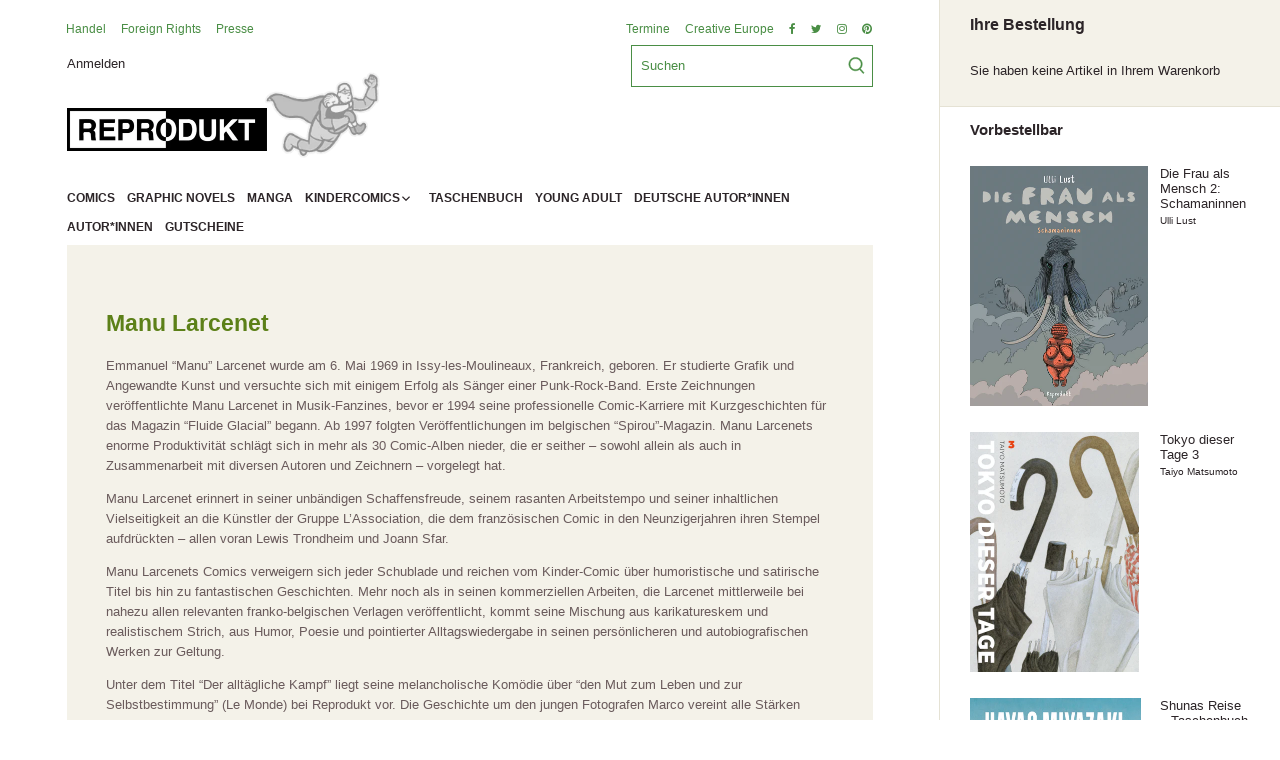

--- FILE ---
content_type: text/html; charset=utf-8
request_url: https://reprodukt.com/collections/manu-larcenet
body_size: 31104
content:
<!doctype html>
<html class="no-js" lang="de">
<head>
  <!-- Canopy 2.11.14 -->
	<script src="//reprodukt.com/cdn/shop/t/2/assets/jquery-3.4.1.min.js?v=843504459402230611612271114" type="text/javascript"></script>
  <link rel="preload" href="//reprodukt.com/cdn/shop/t/2/assets/styles.css?v=154746209773784672361759261968" as="style">
  <meta charset="utf-8" />
<meta name="viewport" content="width=device-width,initial-scale=1.0" />
<meta http-equiv="X-UA-Compatible" content="IE=edge">

<link rel="preconnect" href="https://cdn.shopify.com" crossorigin>
<link rel="preconnect" href="https://fonts.shopify.com" crossorigin>
<link rel="preconnect" href="https://monorail-edge.shopifysvc.com"><link rel="preload" as="font" href="" type="font/woff2" crossorigin>
<link rel="preload" as="font" href="" type="font/woff2" crossorigin>
<link rel="preload" as="font" href="" type="font/woff2" crossorigin>
<link rel="preload" as="font" href="" type="font/woff2" crossorigin><link rel="preload" as="font" href="" type="font/woff2" crossorigin><link rel="preload" as="font" href="" type="font/woff2" crossorigin><link rel="preload" as="font" href="" type="font/woff2" crossorigin><link rel="preload" href="//reprodukt.com/cdn/shop/t/2/assets/vendor.js?v=121157890423219954401605873814" as="script">
<link rel="preload" href="//reprodukt.com/cdn/shop/t/2/assets/theme.js?v=88878192133250709581605873814" as="script"><link rel="canonical" href="https://reprodukt.com/collections/manu-larcenet" /><link rel="shortcut icon" href="//reprodukt.com/cdn/shop/files/favicon.png?v=1615323581" type="image/png" /><meta name="description" content="Emmanuel “Manu” Larcenet wurde am 6. Mai 1969 in Issy-les-Moulineaux, Frankreich, geboren. Er studierte Grafik und Angewandte Kunst und versuchte sich mit einigem Erfolg als Sänger einer Punk-Rock-Band. Erste Zeichnungen veröffentlichte Manu Larcenet in Musik-Fanzines, bevor er 1994 seine professionelle Comic-Karriere ">

  <meta name="theme-color" content="#4a8e45">

  <title>
  Manu Larcenet &ndash; Reprodukt
  </title>

  


<meta property="og:site_name" content="Reprodukt">
<meta property="og:url" content="https://reprodukt.com/collections/manu-larcenet">
<meta property="og:title" content="Manu Larcenet">
<meta property="og:type" content="product.group">
<meta property="og:description" content="Emmanuel “Manu” Larcenet wurde am 6. Mai 1969 in Issy-les-Moulineaux, Frankreich, geboren. Er studierte Grafik und Angewandte Kunst und versuchte sich mit einigem Erfolg als Sänger einer Punk-Rock-Band. Erste Zeichnungen veröffentlichte Manu Larcenet in Musik-Fanzines, bevor er 1994 seine professionelle Comic-Karriere ">

<meta property="og:image" content="http://reprodukt.com/cdn/shop/files/logo_reprodukt_1200x1200.png?v=1615323581">
    <meta property="og:image:width" content="1200">
    <meta property="og:image:height" content="628">
<meta property="og:image:secure_url" content="https://reprodukt.com/cdn/shop/files/logo_reprodukt_1200x1200.png?v=1615323581">


  <meta name="twitter:site" content="@ReproduktComics">

<meta name="twitter:card" content="summary_large_image">
<meta name="twitter:title" content="Manu Larcenet">
<meta name="twitter:description" content="Emmanuel “Manu” Larcenet wurde am 6. Mai 1969 in Issy-les-Moulineaux, Frankreich, geboren. Er studierte Grafik und Angewandte Kunst und versuchte sich mit einigem Erfolg als Sänger einer Punk-Rock-Band. Erste Zeichnungen veröffentlichte Manu Larcenet in Musik-Fanzines, bevor er 1994 seine professionelle Comic-Karriere ">


  <link href="//reprodukt.com/cdn/shop/t/2/assets/styles.css?v=154746209773784672361759261968" rel="stylesheet" type="text/css" media="all" />

  <script>
    document.documentElement.className = document.documentElement.className.replace('no-js', '');
    window.theme = window.theme || {};
    theme.money_format = "€{{amount_with_comma_separator}}";
    theme.customerIsLoggedIn = false;
    theme.shippingCalcMoneyFormat = "€{{amount_with_comma_separator}} EUR";
    theme.cartType = "drawer-always";

    theme.strings = {
      previous: "Vorherige Seite",
      next: "Nächste Seite",
      close: "Schließen",
      addressError: "Fehler beim Auslesen dieser Adresse",
      addressNoResults: "Keine Ergebnisse für diese Adresse",
      addressQueryLimit: "Sie haben das Nutzungslimit der Google-API überschritten. Ziehen Sie ein Upgrade auf einen \u003ca href=\"https:\/\/developers.google.com\/maps\/premium\/usage-limits\"\u003ePremium Plan\u003c\/a\u003e in Betracht.",
      authError: "Es gab ein Problem bei der Authentifizierung Ihres Google Maps API-Schlüssels.",
      shippingCalcSubmitButton: "Versandkosten berechnen",
      shippingCalcSubmitButtonDisabled: "Berechnen...",
      infiniteScrollLoadingImg: "\/\/reprodukt.com\/cdn\/shop\/t\/2\/assets\/loading.gif?v=115678512110750922101605873812",
      infiniteScrollCollectionLoading: "Laden weiterer Produkte...",
      infiniteScrollCollectionFinishedMsg : "Keine weiteren Produkte",
      infiniteScrollBlogLoading: "Weitere Artikel laden...",
      infiniteScrollBlogFinishedMsg : "Keine weiteren Artikel",
      blogsShowTags: "Tags anzeigen",
      priceNonExistent: "Nicht verfügbar",
      buttonDefault: "Zum Warenkorb hinzufügen",
      buttonNoStock: "ausverkauft",
      buttonNoVariant: "Nicht verfügbar",
      unitPriceSeparator: "  ",
      onlyXLeft: "[[ quantity ]] auf Lager",
      productAddingToCart: "Hinzufügen",
      productAddedToCart: "Hinzugefügt",
      quickbuyAdded: "In den Warenkorb gelegt",
      cartSummary: "Warenkorb anzeigen",
      cartContinue: "Weiter einkaufen",
      colorBoxPrevious: "\u0026lt;",
      colorBoxNext: "\u0026gt;",
      colorBoxClose: "Schließen",
      imageSlider: "Galerie"
    };

    theme.routes = {
      root_url: '/',
      account_url: '/account',
      account_login_url: '/account/login',
      account_logout_url: '/account/logout',
      account_recover_url: '/account/recover',
      account_register_url: '/account/register',
      account_addresses_url: '/account/addresses',
      collections_url: '/collections',
      all_products_collection_url: '/collections/all',
      search_url: '/search',
      cart_url: '/cart',
      cart_add_url: '/cart/add',
      cart_change_url: '/cart/change',
      cart_clear_url: '/cart/clear'
    };

    theme.scripts = {
        masonry: "\/\/reprodukt.com\/cdn\/shop\/t\/2\/assets\/masonry.v3.2.2.min.js?v=169641371380462594081605873812",
        jqueryInfiniteScroll: "\/\/reprodukt.com\/cdn\/shop\/t\/2\/assets\/jquery.infinitescroll.2.1.0.min.js?v=154868730476094579131605873811",
        underscore: "\/\/cdnjs.cloudflare.com\/ajax\/libs\/underscore.js\/1.6.0\/underscore-min.js",
        shopifyCommon: "\/\/reprodukt.com\/cdn\/shopifycloud\/storefront\/assets\/themes_support\/shopify_common-5f594365.js",
        jqueryCart: "\/\/reprodukt.com\/cdn\/shop\/t\/2\/assets\/shipping-calculator.v1.0.min.js?v=156283615219060590411605873813"
    };
  </script>

  <script>window.performance && window.performance.mark && window.performance.mark('shopify.content_for_header.start');</script><meta id="shopify-digital-wallet" name="shopify-digital-wallet" content="/49923031191/digital_wallets/dialog">
<meta name="shopify-checkout-api-token" content="2c5b371318acf97ce439ba7bb4d2c06c">
<meta id="in-context-paypal-metadata" data-shop-id="49923031191" data-venmo-supported="false" data-environment="production" data-locale="de_DE" data-paypal-v4="true" data-currency="EUR">
<link rel="alternate" type="application/atom+xml" title="Feed" href="/collections/manu-larcenet.atom" />
<link rel="next" href="/collections/manu-larcenet?page=2">
<link rel="alternate" type="application/json+oembed" href="https://reprodukt.com/collections/manu-larcenet.oembed">
<script async="async" src="/checkouts/internal/preloads.js?locale=de-DE"></script>
<link rel="preconnect" href="https://shop.app" crossorigin="anonymous">
<script async="async" src="https://shop.app/checkouts/internal/preloads.js?locale=de-DE&shop_id=49923031191" crossorigin="anonymous"></script>
<script id="apple-pay-shop-capabilities" type="application/json">{"shopId":49923031191,"countryCode":"DE","currencyCode":"EUR","merchantCapabilities":["supports3DS"],"merchantId":"gid:\/\/shopify\/Shop\/49923031191","merchantName":"Reprodukt","requiredBillingContactFields":["postalAddress","email"],"requiredShippingContactFields":["postalAddress","email"],"shippingType":"shipping","supportedNetworks":["visa","maestro","masterCard","amex"],"total":{"type":"pending","label":"Reprodukt","amount":"1.00"},"shopifyPaymentsEnabled":true,"supportsSubscriptions":true}</script>
<script id="shopify-features" type="application/json">{"accessToken":"2c5b371318acf97ce439ba7bb4d2c06c","betas":["rich-media-storefront-analytics"],"domain":"reprodukt.com","predictiveSearch":true,"shopId":49923031191,"locale":"de"}</script>
<script>var Shopify = Shopify || {};
Shopify.shop = "reprodukt.myshopify.com";
Shopify.locale = "de";
Shopify.currency = {"active":"EUR","rate":"1.0"};
Shopify.country = "DE";
Shopify.theme = {"name":"Canopy","id":115614548119,"schema_name":"Canopy","schema_version":"2.11.14","theme_store_id":732,"role":"main"};
Shopify.theme.handle = "null";
Shopify.theme.style = {"id":null,"handle":null};
Shopify.cdnHost = "reprodukt.com/cdn";
Shopify.routes = Shopify.routes || {};
Shopify.routes.root = "/";</script>
<script type="module">!function(o){(o.Shopify=o.Shopify||{}).modules=!0}(window);</script>
<script>!function(o){function n(){var o=[];function n(){o.push(Array.prototype.slice.apply(arguments))}return n.q=o,n}var t=o.Shopify=o.Shopify||{};t.loadFeatures=n(),t.autoloadFeatures=n()}(window);</script>
<script>
  window.ShopifyPay = window.ShopifyPay || {};
  window.ShopifyPay.apiHost = "shop.app\/pay";
  window.ShopifyPay.redirectState = null;
</script>
<script id="shop-js-analytics" type="application/json">{"pageType":"collection"}</script>
<script defer="defer" async type="module" src="//reprodukt.com/cdn/shopifycloud/shop-js/modules/v2/client.init-shop-cart-sync_e98Ab_XN.de.esm.js"></script>
<script defer="defer" async type="module" src="//reprodukt.com/cdn/shopifycloud/shop-js/modules/v2/chunk.common_Pcw9EP95.esm.js"></script>
<script defer="defer" async type="module" src="//reprodukt.com/cdn/shopifycloud/shop-js/modules/v2/chunk.modal_CzmY4ZhL.esm.js"></script>
<script type="module">
  await import("//reprodukt.com/cdn/shopifycloud/shop-js/modules/v2/client.init-shop-cart-sync_e98Ab_XN.de.esm.js");
await import("//reprodukt.com/cdn/shopifycloud/shop-js/modules/v2/chunk.common_Pcw9EP95.esm.js");
await import("//reprodukt.com/cdn/shopifycloud/shop-js/modules/v2/chunk.modal_CzmY4ZhL.esm.js");

  window.Shopify.SignInWithShop?.initShopCartSync?.({"fedCMEnabled":true,"windoidEnabled":true});

</script>
<script>
  window.Shopify = window.Shopify || {};
  if (!window.Shopify.featureAssets) window.Shopify.featureAssets = {};
  window.Shopify.featureAssets['shop-js'] = {"shop-cart-sync":["modules/v2/client.shop-cart-sync_DazCVyJ3.de.esm.js","modules/v2/chunk.common_Pcw9EP95.esm.js","modules/v2/chunk.modal_CzmY4ZhL.esm.js"],"init-fed-cm":["modules/v2/client.init-fed-cm_D0AulfmK.de.esm.js","modules/v2/chunk.common_Pcw9EP95.esm.js","modules/v2/chunk.modal_CzmY4ZhL.esm.js"],"shop-cash-offers":["modules/v2/client.shop-cash-offers_BISyWFEA.de.esm.js","modules/v2/chunk.common_Pcw9EP95.esm.js","modules/v2/chunk.modal_CzmY4ZhL.esm.js"],"shop-login-button":["modules/v2/client.shop-login-button_D_c1vx_E.de.esm.js","modules/v2/chunk.common_Pcw9EP95.esm.js","modules/v2/chunk.modal_CzmY4ZhL.esm.js"],"pay-button":["modules/v2/client.pay-button_CHADzJ4g.de.esm.js","modules/v2/chunk.common_Pcw9EP95.esm.js","modules/v2/chunk.modal_CzmY4ZhL.esm.js"],"shop-button":["modules/v2/client.shop-button_CQnD2U3v.de.esm.js","modules/v2/chunk.common_Pcw9EP95.esm.js","modules/v2/chunk.modal_CzmY4ZhL.esm.js"],"avatar":["modules/v2/client.avatar_BTnouDA3.de.esm.js"],"init-windoid":["modules/v2/client.init-windoid_CmA0-hrC.de.esm.js","modules/v2/chunk.common_Pcw9EP95.esm.js","modules/v2/chunk.modal_CzmY4ZhL.esm.js"],"init-shop-for-new-customer-accounts":["modules/v2/client.init-shop-for-new-customer-accounts_BCzC_Mib.de.esm.js","modules/v2/client.shop-login-button_D_c1vx_E.de.esm.js","modules/v2/chunk.common_Pcw9EP95.esm.js","modules/v2/chunk.modal_CzmY4ZhL.esm.js"],"init-shop-email-lookup-coordinator":["modules/v2/client.init-shop-email-lookup-coordinator_DYzOit4u.de.esm.js","modules/v2/chunk.common_Pcw9EP95.esm.js","modules/v2/chunk.modal_CzmY4ZhL.esm.js"],"init-shop-cart-sync":["modules/v2/client.init-shop-cart-sync_e98Ab_XN.de.esm.js","modules/v2/chunk.common_Pcw9EP95.esm.js","modules/v2/chunk.modal_CzmY4ZhL.esm.js"],"shop-toast-manager":["modules/v2/client.shop-toast-manager_Bc-1elH8.de.esm.js","modules/v2/chunk.common_Pcw9EP95.esm.js","modules/v2/chunk.modal_CzmY4ZhL.esm.js"],"init-customer-accounts":["modules/v2/client.init-customer-accounts_CqlRHmZs.de.esm.js","modules/v2/client.shop-login-button_D_c1vx_E.de.esm.js","modules/v2/chunk.common_Pcw9EP95.esm.js","modules/v2/chunk.modal_CzmY4ZhL.esm.js"],"init-customer-accounts-sign-up":["modules/v2/client.init-customer-accounts-sign-up_DZmBw6yB.de.esm.js","modules/v2/client.shop-login-button_D_c1vx_E.de.esm.js","modules/v2/chunk.common_Pcw9EP95.esm.js","modules/v2/chunk.modal_CzmY4ZhL.esm.js"],"shop-follow-button":["modules/v2/client.shop-follow-button_Cx-w7rSq.de.esm.js","modules/v2/chunk.common_Pcw9EP95.esm.js","modules/v2/chunk.modal_CzmY4ZhL.esm.js"],"checkout-modal":["modules/v2/client.checkout-modal_Djjmh8qM.de.esm.js","modules/v2/chunk.common_Pcw9EP95.esm.js","modules/v2/chunk.modal_CzmY4ZhL.esm.js"],"shop-login":["modules/v2/client.shop-login_DMZMgoZf.de.esm.js","modules/v2/chunk.common_Pcw9EP95.esm.js","modules/v2/chunk.modal_CzmY4ZhL.esm.js"],"lead-capture":["modules/v2/client.lead-capture_SqejaEd8.de.esm.js","modules/v2/chunk.common_Pcw9EP95.esm.js","modules/v2/chunk.modal_CzmY4ZhL.esm.js"],"payment-terms":["modules/v2/client.payment-terms_DUeEqFTJ.de.esm.js","modules/v2/chunk.common_Pcw9EP95.esm.js","modules/v2/chunk.modal_CzmY4ZhL.esm.js"]};
</script>
<script>(function() {
  var isLoaded = false;
  function asyncLoad() {
    if (isLoaded) return;
    isLoaded = true;
    var urls = ["https:\/\/instafeed.nfcube.com\/cdn\/00afc7cab44c41eaeb036b28a096ebb7.js?shop=reprodukt.myshopify.com"];
    for (var i = 0; i < urls.length; i++) {
      var s = document.createElement('script');
      s.type = 'text/javascript';
      s.async = true;
      s.src = urls[i];
      var x = document.getElementsByTagName('script')[0];
      x.parentNode.insertBefore(s, x);
    }
  };
  if(window.attachEvent) {
    window.attachEvent('onload', asyncLoad);
  } else {
    window.addEventListener('load', asyncLoad, false);
  }
})();</script>
<script id="__st">var __st={"a":49923031191,"offset":3600,"reqid":"22e79e58-6089-4690-b2e7-11d4a7b82101-1769036007","pageurl":"reprodukt.com\/collections\/manu-larcenet","u":"6fc3475e2254","p":"collection","rtyp":"collection","rid":280227381399};</script>
<script>window.ShopifyPaypalV4VisibilityTracking = true;</script>
<script id="captcha-bootstrap">!function(){'use strict';const t='contact',e='account',n='new_comment',o=[[t,t],['blogs',n],['comments',n],[t,'customer']],c=[[e,'customer_login'],[e,'guest_login'],[e,'recover_customer_password'],[e,'create_customer']],r=t=>t.map((([t,e])=>`form[action*='/${t}']:not([data-nocaptcha='true']) input[name='form_type'][value='${e}']`)).join(','),a=t=>()=>t?[...document.querySelectorAll(t)].map((t=>t.form)):[];function s(){const t=[...o],e=r(t);return a(e)}const i='password',u='form_key',d=['recaptcha-v3-token','g-recaptcha-response','h-captcha-response',i],f=()=>{try{return window.sessionStorage}catch{return}},m='__shopify_v',_=t=>t.elements[u];function p(t,e,n=!1){try{const o=window.sessionStorage,c=JSON.parse(o.getItem(e)),{data:r}=function(t){const{data:e,action:n}=t;return t[m]||n?{data:e,action:n}:{data:t,action:n}}(c);for(const[e,n]of Object.entries(r))t.elements[e]&&(t.elements[e].value=n);n&&o.removeItem(e)}catch(o){console.error('form repopulation failed',{error:o})}}const l='form_type',E='cptcha';function T(t){t.dataset[E]=!0}const w=window,h=w.document,L='Shopify',v='ce_forms',y='captcha';let A=!1;((t,e)=>{const n=(g='f06e6c50-85a8-45c8-87d0-21a2b65856fe',I='https://cdn.shopify.com/shopifycloud/storefront-forms-hcaptcha/ce_storefront_forms_captcha_hcaptcha.v1.5.2.iife.js',D={infoText:'Durch hCaptcha geschützt',privacyText:'Datenschutz',termsText:'Allgemeine Geschäftsbedingungen'},(t,e,n)=>{const o=w[L][v],c=o.bindForm;if(c)return c(t,g,e,D).then(n);var r;o.q.push([[t,g,e,D],n]),r=I,A||(h.body.append(Object.assign(h.createElement('script'),{id:'captcha-provider',async:!0,src:r})),A=!0)});var g,I,D;w[L]=w[L]||{},w[L][v]=w[L][v]||{},w[L][v].q=[],w[L][y]=w[L][y]||{},w[L][y].protect=function(t,e){n(t,void 0,e),T(t)},Object.freeze(w[L][y]),function(t,e,n,w,h,L){const[v,y,A,g]=function(t,e,n){const i=e?o:[],u=t?c:[],d=[...i,...u],f=r(d),m=r(i),_=r(d.filter((([t,e])=>n.includes(e))));return[a(f),a(m),a(_),s()]}(w,h,L),I=t=>{const e=t.target;return e instanceof HTMLFormElement?e:e&&e.form},D=t=>v().includes(t);t.addEventListener('submit',(t=>{const e=I(t);if(!e)return;const n=D(e)&&!e.dataset.hcaptchaBound&&!e.dataset.recaptchaBound,o=_(e),c=g().includes(e)&&(!o||!o.value);(n||c)&&t.preventDefault(),c&&!n&&(function(t){try{if(!f())return;!function(t){const e=f();if(!e)return;const n=_(t);if(!n)return;const o=n.value;o&&e.removeItem(o)}(t);const e=Array.from(Array(32),(()=>Math.random().toString(36)[2])).join('');!function(t,e){_(t)||t.append(Object.assign(document.createElement('input'),{type:'hidden',name:u})),t.elements[u].value=e}(t,e),function(t,e){const n=f();if(!n)return;const o=[...t.querySelectorAll(`input[type='${i}']`)].map((({name:t})=>t)),c=[...d,...o],r={};for(const[a,s]of new FormData(t).entries())c.includes(a)||(r[a]=s);n.setItem(e,JSON.stringify({[m]:1,action:t.action,data:r}))}(t,e)}catch(e){console.error('failed to persist form',e)}}(e),e.submit())}));const S=(t,e)=>{t&&!t.dataset[E]&&(n(t,e.some((e=>e===t))),T(t))};for(const o of['focusin','change'])t.addEventListener(o,(t=>{const e=I(t);D(e)&&S(e,y())}));const B=e.get('form_key'),M=e.get(l),P=B&&M;t.addEventListener('DOMContentLoaded',(()=>{const t=y();if(P)for(const e of t)e.elements[l].value===M&&p(e,B);[...new Set([...A(),...v().filter((t=>'true'===t.dataset.shopifyCaptcha))])].forEach((e=>S(e,t)))}))}(h,new URLSearchParams(w.location.search),n,t,e,['guest_login'])})(!0,!0)}();</script>
<script integrity="sha256-4kQ18oKyAcykRKYeNunJcIwy7WH5gtpwJnB7kiuLZ1E=" data-source-attribution="shopify.loadfeatures" defer="defer" src="//reprodukt.com/cdn/shopifycloud/storefront/assets/storefront/load_feature-a0a9edcb.js" crossorigin="anonymous"></script>
<script crossorigin="anonymous" defer="defer" src="//reprodukt.com/cdn/shopifycloud/storefront/assets/shopify_pay/storefront-65b4c6d7.js?v=20250812"></script>
<script data-source-attribution="shopify.dynamic_checkout.dynamic.init">var Shopify=Shopify||{};Shopify.PaymentButton=Shopify.PaymentButton||{isStorefrontPortableWallets:!0,init:function(){window.Shopify.PaymentButton.init=function(){};var t=document.createElement("script");t.src="https://reprodukt.com/cdn/shopifycloud/portable-wallets/latest/portable-wallets.de.js",t.type="module",document.head.appendChild(t)}};
</script>
<script data-source-attribution="shopify.dynamic_checkout.buyer_consent">
  function portableWalletsHideBuyerConsent(e){var t=document.getElementById("shopify-buyer-consent"),n=document.getElementById("shopify-subscription-policy-button");t&&n&&(t.classList.add("hidden"),t.setAttribute("aria-hidden","true"),n.removeEventListener("click",e))}function portableWalletsShowBuyerConsent(e){var t=document.getElementById("shopify-buyer-consent"),n=document.getElementById("shopify-subscription-policy-button");t&&n&&(t.classList.remove("hidden"),t.removeAttribute("aria-hidden"),n.addEventListener("click",e))}window.Shopify?.PaymentButton&&(window.Shopify.PaymentButton.hideBuyerConsent=portableWalletsHideBuyerConsent,window.Shopify.PaymentButton.showBuyerConsent=portableWalletsShowBuyerConsent);
</script>
<script data-source-attribution="shopify.dynamic_checkout.cart.bootstrap">document.addEventListener("DOMContentLoaded",(function(){function t(){return document.querySelector("shopify-accelerated-checkout-cart, shopify-accelerated-checkout")}if(t())Shopify.PaymentButton.init();else{new MutationObserver((function(e,n){t()&&(Shopify.PaymentButton.init(),n.disconnect())})).observe(document.body,{childList:!0,subtree:!0})}}));
</script>
<link id="shopify-accelerated-checkout-styles" rel="stylesheet" media="screen" href="https://reprodukt.com/cdn/shopifycloud/portable-wallets/latest/accelerated-checkout-backwards-compat.css" crossorigin="anonymous">
<style id="shopify-accelerated-checkout-cart">
        #shopify-buyer-consent {
  margin-top: 1em;
  display: inline-block;
  width: 100%;
}

#shopify-buyer-consent.hidden {
  display: none;
}

#shopify-subscription-policy-button {
  background: none;
  border: none;
  padding: 0;
  text-decoration: underline;
  font-size: inherit;
  cursor: pointer;
}

#shopify-subscription-policy-button::before {
  box-shadow: none;
}

      </style>

<script>window.performance && window.performance.mark && window.performance.mark('shopify.content_for_header.end');</script>

  <script>
    Shopify.money_format = "€{{amount_with_comma_separator}}";
  </script>
<link href="https://monorail-edge.shopifysvc.com" rel="dns-prefetch">
<script>(function(){if ("sendBeacon" in navigator && "performance" in window) {try {var session_token_from_headers = performance.getEntriesByType('navigation')[0].serverTiming.find(x => x.name == '_s').description;} catch {var session_token_from_headers = undefined;}var session_cookie_matches = document.cookie.match(/_shopify_s=([^;]*)/);var session_token_from_cookie = session_cookie_matches && session_cookie_matches.length === 2 ? session_cookie_matches[1] : "";var session_token = session_token_from_headers || session_token_from_cookie || "";function handle_abandonment_event(e) {var entries = performance.getEntries().filter(function(entry) {return /monorail-edge.shopifysvc.com/.test(entry.name);});if (!window.abandonment_tracked && entries.length === 0) {window.abandonment_tracked = true;var currentMs = Date.now();var navigation_start = performance.timing.navigationStart;var payload = {shop_id: 49923031191,url: window.location.href,navigation_start,duration: currentMs - navigation_start,session_token,page_type: "collection"};window.navigator.sendBeacon("https://monorail-edge.shopifysvc.com/v1/produce", JSON.stringify({schema_id: "online_store_buyer_site_abandonment/1.1",payload: payload,metadata: {event_created_at_ms: currentMs,event_sent_at_ms: currentMs}}));}}window.addEventListener('pagehide', handle_abandonment_event);}}());</script>
<script id="web-pixels-manager-setup">(function e(e,d,r,n,o){if(void 0===o&&(o={}),!Boolean(null===(a=null===(i=window.Shopify)||void 0===i?void 0:i.analytics)||void 0===a?void 0:a.replayQueue)){var i,a;window.Shopify=window.Shopify||{};var t=window.Shopify;t.analytics=t.analytics||{};var s=t.analytics;s.replayQueue=[],s.publish=function(e,d,r){return s.replayQueue.push([e,d,r]),!0};try{self.performance.mark("wpm:start")}catch(e){}var l=function(){var e={modern:/Edge?\/(1{2}[4-9]|1[2-9]\d|[2-9]\d{2}|\d{4,})\.\d+(\.\d+|)|Firefox\/(1{2}[4-9]|1[2-9]\d|[2-9]\d{2}|\d{4,})\.\d+(\.\d+|)|Chrom(ium|e)\/(9{2}|\d{3,})\.\d+(\.\d+|)|(Maci|X1{2}).+ Version\/(15\.\d+|(1[6-9]|[2-9]\d|\d{3,})\.\d+)([,.]\d+|)( \(\w+\)|)( Mobile\/\w+|) Safari\/|Chrome.+OPR\/(9{2}|\d{3,})\.\d+\.\d+|(CPU[ +]OS|iPhone[ +]OS|CPU[ +]iPhone|CPU IPhone OS|CPU iPad OS)[ +]+(15[._]\d+|(1[6-9]|[2-9]\d|\d{3,})[._]\d+)([._]\d+|)|Android:?[ /-](13[3-9]|1[4-9]\d|[2-9]\d{2}|\d{4,})(\.\d+|)(\.\d+|)|Android.+Firefox\/(13[5-9]|1[4-9]\d|[2-9]\d{2}|\d{4,})\.\d+(\.\d+|)|Android.+Chrom(ium|e)\/(13[3-9]|1[4-9]\d|[2-9]\d{2}|\d{4,})\.\d+(\.\d+|)|SamsungBrowser\/([2-9]\d|\d{3,})\.\d+/,legacy:/Edge?\/(1[6-9]|[2-9]\d|\d{3,})\.\d+(\.\d+|)|Firefox\/(5[4-9]|[6-9]\d|\d{3,})\.\d+(\.\d+|)|Chrom(ium|e)\/(5[1-9]|[6-9]\d|\d{3,})\.\d+(\.\d+|)([\d.]+$|.*Safari\/(?![\d.]+ Edge\/[\d.]+$))|(Maci|X1{2}).+ Version\/(10\.\d+|(1[1-9]|[2-9]\d|\d{3,})\.\d+)([,.]\d+|)( \(\w+\)|)( Mobile\/\w+|) Safari\/|Chrome.+OPR\/(3[89]|[4-9]\d|\d{3,})\.\d+\.\d+|(CPU[ +]OS|iPhone[ +]OS|CPU[ +]iPhone|CPU IPhone OS|CPU iPad OS)[ +]+(10[._]\d+|(1[1-9]|[2-9]\d|\d{3,})[._]\d+)([._]\d+|)|Android:?[ /-](13[3-9]|1[4-9]\d|[2-9]\d{2}|\d{4,})(\.\d+|)(\.\d+|)|Mobile Safari.+OPR\/([89]\d|\d{3,})\.\d+\.\d+|Android.+Firefox\/(13[5-9]|1[4-9]\d|[2-9]\d{2}|\d{4,})\.\d+(\.\d+|)|Android.+Chrom(ium|e)\/(13[3-9]|1[4-9]\d|[2-9]\d{2}|\d{4,})\.\d+(\.\d+|)|Android.+(UC? ?Browser|UCWEB|U3)[ /]?(15\.([5-9]|\d{2,})|(1[6-9]|[2-9]\d|\d{3,})\.\d+)\.\d+|SamsungBrowser\/(5\.\d+|([6-9]|\d{2,})\.\d+)|Android.+MQ{2}Browser\/(14(\.(9|\d{2,})|)|(1[5-9]|[2-9]\d|\d{3,})(\.\d+|))(\.\d+|)|K[Aa][Ii]OS\/(3\.\d+|([4-9]|\d{2,})\.\d+)(\.\d+|)/},d=e.modern,r=e.legacy,n=navigator.userAgent;return n.match(d)?"modern":n.match(r)?"legacy":"unknown"}(),u="modern"===l?"modern":"legacy",c=(null!=n?n:{modern:"",legacy:""})[u],f=function(e){return[e.baseUrl,"/wpm","/b",e.hashVersion,"modern"===e.buildTarget?"m":"l",".js"].join("")}({baseUrl:d,hashVersion:r,buildTarget:u}),m=function(e){var d=e.version,r=e.bundleTarget,n=e.surface,o=e.pageUrl,i=e.monorailEndpoint;return{emit:function(e){var a=e.status,t=e.errorMsg,s=(new Date).getTime(),l=JSON.stringify({metadata:{event_sent_at_ms:s},events:[{schema_id:"web_pixels_manager_load/3.1",payload:{version:d,bundle_target:r,page_url:o,status:a,surface:n,error_msg:t},metadata:{event_created_at_ms:s}}]});if(!i)return console&&console.warn&&console.warn("[Web Pixels Manager] No Monorail endpoint provided, skipping logging."),!1;try{return self.navigator.sendBeacon.bind(self.navigator)(i,l)}catch(e){}var u=new XMLHttpRequest;try{return u.open("POST",i,!0),u.setRequestHeader("Content-Type","text/plain"),u.send(l),!0}catch(e){return console&&console.warn&&console.warn("[Web Pixels Manager] Got an unhandled error while logging to Monorail."),!1}}}}({version:r,bundleTarget:l,surface:e.surface,pageUrl:self.location.href,monorailEndpoint:e.monorailEndpoint});try{o.browserTarget=l,function(e){var d=e.src,r=e.async,n=void 0===r||r,o=e.onload,i=e.onerror,a=e.sri,t=e.scriptDataAttributes,s=void 0===t?{}:t,l=document.createElement("script"),u=document.querySelector("head"),c=document.querySelector("body");if(l.async=n,l.src=d,a&&(l.integrity=a,l.crossOrigin="anonymous"),s)for(var f in s)if(Object.prototype.hasOwnProperty.call(s,f))try{l.dataset[f]=s[f]}catch(e){}if(o&&l.addEventListener("load",o),i&&l.addEventListener("error",i),u)u.appendChild(l);else{if(!c)throw new Error("Did not find a head or body element to append the script");c.appendChild(l)}}({src:f,async:!0,onload:function(){if(!function(){var e,d;return Boolean(null===(d=null===(e=window.Shopify)||void 0===e?void 0:e.analytics)||void 0===d?void 0:d.initialized)}()){var d=window.webPixelsManager.init(e)||void 0;if(d){var r=window.Shopify.analytics;r.replayQueue.forEach((function(e){var r=e[0],n=e[1],o=e[2];d.publishCustomEvent(r,n,o)})),r.replayQueue=[],r.publish=d.publishCustomEvent,r.visitor=d.visitor,r.initialized=!0}}},onerror:function(){return m.emit({status:"failed",errorMsg:"".concat(f," has failed to load")})},sri:function(e){var d=/^sha384-[A-Za-z0-9+/=]+$/;return"string"==typeof e&&d.test(e)}(c)?c:"",scriptDataAttributes:o}),m.emit({status:"loading"})}catch(e){m.emit({status:"failed",errorMsg:(null==e?void 0:e.message)||"Unknown error"})}}})({shopId: 49923031191,storefrontBaseUrl: "https://reprodukt.com",extensionsBaseUrl: "https://extensions.shopifycdn.com/cdn/shopifycloud/web-pixels-manager",monorailEndpoint: "https://monorail-edge.shopifysvc.com/unstable/produce_batch",surface: "storefront-renderer",enabledBetaFlags: ["2dca8a86"],webPixelsConfigList: [{"id":"158204171","eventPayloadVersion":"v1","runtimeContext":"LAX","scriptVersion":"1","type":"CUSTOM","privacyPurposes":["ANALYTICS"],"name":"Google Analytics tag (migrated)"},{"id":"shopify-app-pixel","configuration":"{}","eventPayloadVersion":"v1","runtimeContext":"STRICT","scriptVersion":"0450","apiClientId":"shopify-pixel","type":"APP","privacyPurposes":["ANALYTICS","MARKETING"]},{"id":"shopify-custom-pixel","eventPayloadVersion":"v1","runtimeContext":"LAX","scriptVersion":"0450","apiClientId":"shopify-pixel","type":"CUSTOM","privacyPurposes":["ANALYTICS","MARKETING"]}],isMerchantRequest: false,initData: {"shop":{"name":"Reprodukt","paymentSettings":{"currencyCode":"EUR"},"myshopifyDomain":"reprodukt.myshopify.com","countryCode":"DE","storefrontUrl":"https:\/\/reprodukt.com"},"customer":null,"cart":null,"checkout":null,"productVariants":[],"purchasingCompany":null},},"https://reprodukt.com/cdn","fcfee988w5aeb613cpc8e4bc33m6693e112",{"modern":"","legacy":""},{"shopId":"49923031191","storefrontBaseUrl":"https:\/\/reprodukt.com","extensionBaseUrl":"https:\/\/extensions.shopifycdn.com\/cdn\/shopifycloud\/web-pixels-manager","surface":"storefront-renderer","enabledBetaFlags":"[\"2dca8a86\"]","isMerchantRequest":"false","hashVersion":"fcfee988w5aeb613cpc8e4bc33m6693e112","publish":"custom","events":"[[\"page_viewed\",{}],[\"collection_viewed\",{\"collection\":{\"id\":\"280227381399\",\"title\":\"Manu Larcenet\",\"productVariants\":[{\"price\":{\"amount\":25.0,\"currencyCode\":\"EUR\"},\"product\":{\"title\":\"Die Straße – Nach dem Roman von Cormac McCarthy\",\"vendor\":\"Manu Larcenet, Cormac McCarthy\",\"id\":\"8517525078283\",\"untranslatedTitle\":\"Die Straße – Nach dem Roman von Cormac McCarthy\",\"url\":\"\/products\/die-strasse-nach-dem-roman-von-cormac-mccarthy\",\"type\":\"\"},\"id\":\"45129098035467\",\"image\":{\"src\":\"\/\/reprodukt.com\/cdn\/shop\/files\/9783956404238.jpg?v=1717600895\"},\"sku\":\"ISBN 978-3-95640-423-8\",\"title\":\"Default Title\",\"untranslatedTitle\":\"Default Title\"},{\"price\":{\"amount\":79.0,\"currencyCode\":\"EUR\"},\"product\":{\"title\":\"Die Straße – Vorzugsausgabe\",\"vendor\":\"Manu Larcenet, Cormac McCarthy\",\"id\":\"8757462499595\",\"untranslatedTitle\":\"Die Straße – Vorzugsausgabe\",\"url\":\"\/products\/die-strasse-vorzugsausgabe\",\"type\":\"\"},\"id\":\"45711414427915\",\"image\":{\"src\":\"\/\/reprodukt.com\/cdn\/shop\/files\/9783956404665.png?v=1722607936\"},\"sku\":\"ISBN 978-3-95640-466-5\",\"title\":\"Default Title\",\"untranslatedTitle\":\"Default Title\"},{\"price\":{\"amount\":39.0,\"currencyCode\":\"EUR\"},\"product\":{\"title\":\"Brodecks Bericht\",\"vendor\":\"Manu Larcenet, Philippe Claudel\",\"id\":\"7368656355479\",\"untranslatedTitle\":\"Brodecks Bericht\",\"url\":\"\/products\/brodecks-bericht\",\"type\":\"\"},\"id\":\"41605898469527\",\"image\":{\"src\":\"\/\/reprodukt.com\/cdn\/shop\/products\/9783956401329.jpg?v=1642015212\"},\"sku\":\"ISBN 978-3-95640-132-9\",\"title\":\"Default Title\",\"untranslatedTitle\":\"Default Title\"},{\"price\":{\"amount\":29.0,\"currencyCode\":\"EUR\"},\"product\":{\"title\":\"Blast 1: Masse\",\"vendor\":\"Manu Larcenet\",\"id\":\"7294452367511\",\"untranslatedTitle\":\"Blast 1: Masse\",\"url\":\"\/products\/blast-1-masse\",\"type\":\"\"},\"id\":\"41426296209559\",\"image\":{\"src\":\"\/\/reprodukt.com\/cdn\/shop\/products\/9783943143126.jpg?v=1638188649\"},\"sku\":\"ISBN 978-3-943143-12-6\",\"title\":\"Default Title\",\"untranslatedTitle\":\"Default Title\"},{\"price\":{\"amount\":29.0,\"currencyCode\":\"EUR\"},\"product\":{\"title\":\"Blast 2: Die Apokalypse des Heiligen Jacky\",\"vendor\":\"Manu Larcenet\",\"id\":\"7294453710999\",\"untranslatedTitle\":\"Blast 2: Die Apokalypse des Heiligen Jacky\",\"url\":\"\/products\/blast-2-die-apokalypse-des-heiligen-jacky\",\"type\":\"\"},\"id\":\"41426299355287\",\"image\":{\"src\":\"\/\/reprodukt.com\/cdn\/shop\/products\/9783943143416.jpg?v=1638188857\"},\"sku\":\"ISBN 978-3-943143-41-6\",\"title\":\"Default Title\",\"untranslatedTitle\":\"Default Title\"},{\"price\":{\"amount\":29.0,\"currencyCode\":\"EUR\"},\"product\":{\"title\":\"Blast 3: Augen zu und durch\",\"vendor\":\"Manu Larcenet\",\"id\":\"7294472978583\",\"untranslatedTitle\":\"Blast 3: Augen zu und durch\",\"url\":\"\/products\/blast-3-augen-zu-und-durch\",\"type\":\"\"},\"id\":\"41426335826071\",\"image\":{\"src\":\"\/\/reprodukt.com\/cdn\/shop\/products\/9783943143812.jpg?v=1638189835\"},\"sku\":\"ISBN 978-3-943143-81-2\",\"title\":\"Default Title\",\"untranslatedTitle\":\"Default Title\"},{\"price\":{\"amount\":29.0,\"currencyCode\":\"EUR\"},\"product\":{\"title\":\"Blast 4: Hoffentlich irren sich die Buddhisten\",\"vendor\":\"Manu Larcenet\",\"id\":\"7294478319767\",\"untranslatedTitle\":\"Blast 4: Hoffentlich irren sich die Buddhisten\",\"url\":\"\/products\/blast-4-hoffentlich-irren-sich-die-buddhisten\",\"type\":\"\"},\"id\":\"41426348343447\",\"image\":{\"src\":\"\/\/reprodukt.com\/cdn\/shop\/products\/9783956400230.jpg?v=1638190415\"},\"sku\":\"ISBN 978-3-95640-023-0\",\"title\":\"Default Title\",\"untranslatedTitle\":\"Default Title\"},{\"price\":{\"amount\":29.0,\"currencyCode\":\"EUR\"},\"product\":{\"title\":\"Der alltägliche Kampf – Gesamtausgabe\",\"vendor\":\"Manu Larcenet\",\"id\":\"7295283298455\",\"untranslatedTitle\":\"Der alltägliche Kampf – Gesamtausgabe\",\"url\":\"\/products\/der-alltagliche-kampf-gesamtausgabe-manu-larcenet\",\"type\":\"\"},\"id\":\"41429285568663\",\"image\":{\"src\":\"\/\/reprodukt.com\/cdn\/shop\/products\/9783941099265.jpg?v=1638259591\"},\"sku\":\"ISBN 978-3-941099-26-5\",\"title\":\"Default Title\",\"untranslatedTitle\":\"Default Title\"},{\"price\":{\"amount\":24.0,\"currencyCode\":\"EUR\"},\"product\":{\"title\":\"Die Rückkehr aufs Land 1\",\"vendor\":\"Jean-Yves Ferri, Manu Larcenet\",\"id\":\"7323834810519\",\"untranslatedTitle\":\"Die Rückkehr aufs Land 1\",\"url\":\"\/products\/die-ruckkehr-aufs-land-1\",\"type\":\"\"},\"id\":\"41487755477143\",\"image\":{\"src\":\"\/\/reprodukt.com\/cdn\/shop\/products\/97839385118241.jpg?v=1639391777\"},\"sku\":\"ISBN 978-3-938511-82-4\",\"title\":\"Default Title\",\"untranslatedTitle\":\"Default Title\"},{\"price\":{\"amount\":24.0,\"currencyCode\":\"EUR\"},\"product\":{\"title\":\"Die Rückkehr aufs Land 2\",\"vendor\":\"Jean-Yves Ferri, Manu Larcenet\",\"id\":\"7323836186775\",\"untranslatedTitle\":\"Die Rückkehr aufs Land 2\",\"url\":\"\/products\/die-ruckkehr-aufs-land-2\",\"type\":\"\"},\"id\":\"41487757377687\",\"image\":{\"src\":\"\/\/reprodukt.com\/cdn\/shop\/products\/978394109951711.jpg?v=1639391907\"},\"sku\":\"ISBN 978-3-941099-51-7\",\"title\":\"Default Title\",\"untranslatedTitle\":\"Default Title\"},{\"price\":{\"amount\":24.0,\"currencyCode\":\"EUR\"},\"product\":{\"title\":\"Die Rückkehr aufs Land 3\",\"vendor\":\"Jean-Yves Ferri, Manu Larcenet\",\"id\":\"7323837726871\",\"untranslatedTitle\":\"Die Rückkehr aufs Land 3\",\"url\":\"\/products\/die-ruckkehr-aufs-land-3\",\"type\":\"\"},\"id\":\"41487760359575\",\"image\":{\"src\":\"\/\/reprodukt.com\/cdn\/shop\/products\/9783956402197-1.jpg?v=1639392073\"},\"sku\":\"ISBN 978-3-95640-219-7\",\"title\":\"Default Title\",\"untranslatedTitle\":\"Default Title\"},{\"price\":{\"amount\":12.0,\"currencyCode\":\"EUR\"},\"product\":{\"title\":\"Die wundersamen Abenteuer von Vincent van Gogh: An vorderster Front\",\"vendor\":\"Manu Larcenet\",\"id\":\"7295338905751\",\"untranslatedTitle\":\"Die wundersamen Abenteuer von Vincent van Gogh: An vorderster Front\",\"url\":\"\/products\/die-wundersamen-abenteuer-von-vincent-van-gogh-an-vorderster-front\",\"type\":\"\"},\"id\":\"41429415100567\",\"image\":{\"src\":\"\/\/reprodukt.com\/cdn\/shop\/products\/9783938511947.jpg?v=1638262381\"},\"sku\":\"ISBN 978-3-938511-94-7\",\"title\":\"Default Title\",\"untranslatedTitle\":\"Default Title\"}]}}]]"});</script><script>
  window.ShopifyAnalytics = window.ShopifyAnalytics || {};
  window.ShopifyAnalytics.meta = window.ShopifyAnalytics.meta || {};
  window.ShopifyAnalytics.meta.currency = 'EUR';
  var meta = {"products":[{"id":8517525078283,"gid":"gid:\/\/shopify\/Product\/8517525078283","vendor":"Manu Larcenet, Cormac McCarthy","type":"","handle":"die-strasse-nach-dem-roman-von-cormac-mccarthy","variants":[{"id":45129098035467,"price":2500,"name":"Die Straße – Nach dem Roman von Cormac McCarthy","public_title":null,"sku":"ISBN 978-3-95640-423-8"}],"remote":false},{"id":8757462499595,"gid":"gid:\/\/shopify\/Product\/8757462499595","vendor":"Manu Larcenet, Cormac McCarthy","type":"","handle":"die-strasse-vorzugsausgabe","variants":[{"id":45711414427915,"price":7900,"name":"Die Straße – Vorzugsausgabe","public_title":null,"sku":"ISBN 978-3-95640-466-5"}],"remote":false},{"id":7368656355479,"gid":"gid:\/\/shopify\/Product\/7368656355479","vendor":"Manu Larcenet, Philippe Claudel","type":"","handle":"brodecks-bericht","variants":[{"id":41605898469527,"price":3900,"name":"Brodecks Bericht","public_title":null,"sku":"ISBN 978-3-95640-132-9"}],"remote":false},{"id":7294452367511,"gid":"gid:\/\/shopify\/Product\/7294452367511","vendor":"Manu Larcenet","type":"","handle":"blast-1-masse","variants":[{"id":41426296209559,"price":2900,"name":"Blast 1: Masse","public_title":null,"sku":"ISBN 978-3-943143-12-6"}],"remote":false},{"id":7294453710999,"gid":"gid:\/\/shopify\/Product\/7294453710999","vendor":"Manu Larcenet","type":"","handle":"blast-2-die-apokalypse-des-heiligen-jacky","variants":[{"id":41426299355287,"price":2900,"name":"Blast 2: Die Apokalypse des Heiligen Jacky","public_title":null,"sku":"ISBN 978-3-943143-41-6"}],"remote":false},{"id":7294472978583,"gid":"gid:\/\/shopify\/Product\/7294472978583","vendor":"Manu Larcenet","type":"","handle":"blast-3-augen-zu-und-durch","variants":[{"id":41426335826071,"price":2900,"name":"Blast 3: Augen zu und durch","public_title":null,"sku":"ISBN 978-3-943143-81-2"}],"remote":false},{"id":7294478319767,"gid":"gid:\/\/shopify\/Product\/7294478319767","vendor":"Manu Larcenet","type":"","handle":"blast-4-hoffentlich-irren-sich-die-buddhisten","variants":[{"id":41426348343447,"price":2900,"name":"Blast 4: Hoffentlich irren sich die Buddhisten","public_title":null,"sku":"ISBN 978-3-95640-023-0"}],"remote":false},{"id":7295283298455,"gid":"gid:\/\/shopify\/Product\/7295283298455","vendor":"Manu Larcenet","type":"","handle":"der-alltagliche-kampf-gesamtausgabe-manu-larcenet","variants":[{"id":41429285568663,"price":2900,"name":"Der alltägliche Kampf – Gesamtausgabe","public_title":null,"sku":"ISBN 978-3-941099-26-5"}],"remote":false},{"id":7323834810519,"gid":"gid:\/\/shopify\/Product\/7323834810519","vendor":"Jean-Yves Ferri, Manu Larcenet","type":"","handle":"die-ruckkehr-aufs-land-1","variants":[{"id":41487755477143,"price":2400,"name":"Die Rückkehr aufs Land 1","public_title":null,"sku":"ISBN 978-3-938511-82-4"}],"remote":false},{"id":7323836186775,"gid":"gid:\/\/shopify\/Product\/7323836186775","vendor":"Jean-Yves Ferri, Manu Larcenet","type":"","handle":"die-ruckkehr-aufs-land-2","variants":[{"id":41487757377687,"price":2400,"name":"Die Rückkehr aufs Land 2","public_title":null,"sku":"ISBN 978-3-941099-51-7"}],"remote":false},{"id":7323837726871,"gid":"gid:\/\/shopify\/Product\/7323837726871","vendor":"Jean-Yves Ferri, Manu Larcenet","type":"","handle":"die-ruckkehr-aufs-land-3","variants":[{"id":41487760359575,"price":2400,"name":"Die Rückkehr aufs Land 3","public_title":null,"sku":"ISBN 978-3-95640-219-7"}],"remote":false},{"id":7295338905751,"gid":"gid:\/\/shopify\/Product\/7295338905751","vendor":"Manu Larcenet","type":"","handle":"die-wundersamen-abenteuer-von-vincent-van-gogh-an-vorderster-front","variants":[{"id":41429415100567,"price":1200,"name":"Die wundersamen Abenteuer von Vincent van Gogh: An vorderster Front","public_title":null,"sku":"ISBN 978-3-938511-94-7"}],"remote":false}],"page":{"pageType":"collection","resourceType":"collection","resourceId":280227381399,"requestId":"22e79e58-6089-4690-b2e7-11d4a7b82101-1769036007"}};
  for (var attr in meta) {
    window.ShopifyAnalytics.meta[attr] = meta[attr];
  }
</script>
<script class="analytics">
  (function () {
    var customDocumentWrite = function(content) {
      var jquery = null;

      if (window.jQuery) {
        jquery = window.jQuery;
      } else if (window.Checkout && window.Checkout.$) {
        jquery = window.Checkout.$;
      }

      if (jquery) {
        jquery('body').append(content);
      }
    };

    var hasLoggedConversion = function(token) {
      if (token) {
        return document.cookie.indexOf('loggedConversion=' + token) !== -1;
      }
      return false;
    }

    var setCookieIfConversion = function(token) {
      if (token) {
        var twoMonthsFromNow = new Date(Date.now());
        twoMonthsFromNow.setMonth(twoMonthsFromNow.getMonth() + 2);

        document.cookie = 'loggedConversion=' + token + '; expires=' + twoMonthsFromNow;
      }
    }

    var trekkie = window.ShopifyAnalytics.lib = window.trekkie = window.trekkie || [];
    if (trekkie.integrations) {
      return;
    }
    trekkie.methods = [
      'identify',
      'page',
      'ready',
      'track',
      'trackForm',
      'trackLink'
    ];
    trekkie.factory = function(method) {
      return function() {
        var args = Array.prototype.slice.call(arguments);
        args.unshift(method);
        trekkie.push(args);
        return trekkie;
      };
    };
    for (var i = 0; i < trekkie.methods.length; i++) {
      var key = trekkie.methods[i];
      trekkie[key] = trekkie.factory(key);
    }
    trekkie.load = function(config) {
      trekkie.config = config || {};
      trekkie.config.initialDocumentCookie = document.cookie;
      var first = document.getElementsByTagName('script')[0];
      var script = document.createElement('script');
      script.type = 'text/javascript';
      script.onerror = function(e) {
        var scriptFallback = document.createElement('script');
        scriptFallback.type = 'text/javascript';
        scriptFallback.onerror = function(error) {
                var Monorail = {
      produce: function produce(monorailDomain, schemaId, payload) {
        var currentMs = new Date().getTime();
        var event = {
          schema_id: schemaId,
          payload: payload,
          metadata: {
            event_created_at_ms: currentMs,
            event_sent_at_ms: currentMs
          }
        };
        return Monorail.sendRequest("https://" + monorailDomain + "/v1/produce", JSON.stringify(event));
      },
      sendRequest: function sendRequest(endpointUrl, payload) {
        // Try the sendBeacon API
        if (window && window.navigator && typeof window.navigator.sendBeacon === 'function' && typeof window.Blob === 'function' && !Monorail.isIos12()) {
          var blobData = new window.Blob([payload], {
            type: 'text/plain'
          });

          if (window.navigator.sendBeacon(endpointUrl, blobData)) {
            return true;
          } // sendBeacon was not successful

        } // XHR beacon

        var xhr = new XMLHttpRequest();

        try {
          xhr.open('POST', endpointUrl);
          xhr.setRequestHeader('Content-Type', 'text/plain');
          xhr.send(payload);
        } catch (e) {
          console.log(e);
        }

        return false;
      },
      isIos12: function isIos12() {
        return window.navigator.userAgent.lastIndexOf('iPhone; CPU iPhone OS 12_') !== -1 || window.navigator.userAgent.lastIndexOf('iPad; CPU OS 12_') !== -1;
      }
    };
    Monorail.produce('monorail-edge.shopifysvc.com',
      'trekkie_storefront_load_errors/1.1',
      {shop_id: 49923031191,
      theme_id: 115614548119,
      app_name: "storefront",
      context_url: window.location.href,
      source_url: "//reprodukt.com/cdn/s/trekkie.storefront.9615f8e10e499e09ff0451d383e936edfcfbbf47.min.js"});

        };
        scriptFallback.async = true;
        scriptFallback.src = '//reprodukt.com/cdn/s/trekkie.storefront.9615f8e10e499e09ff0451d383e936edfcfbbf47.min.js';
        first.parentNode.insertBefore(scriptFallback, first);
      };
      script.async = true;
      script.src = '//reprodukt.com/cdn/s/trekkie.storefront.9615f8e10e499e09ff0451d383e936edfcfbbf47.min.js';
      first.parentNode.insertBefore(script, first);
    };
    trekkie.load(
      {"Trekkie":{"appName":"storefront","development":false,"defaultAttributes":{"shopId":49923031191,"isMerchantRequest":null,"themeId":115614548119,"themeCityHash":"1465842351139842796","contentLanguage":"de","currency":"EUR","eventMetadataId":"409d913b-d4f1-4ab6-ba25-7d83e7656e67"},"isServerSideCookieWritingEnabled":true,"monorailRegion":"shop_domain","enabledBetaFlags":["65f19447"]},"Session Attribution":{},"S2S":{"facebookCapiEnabled":false,"source":"trekkie-storefront-renderer","apiClientId":580111}}
    );

    var loaded = false;
    trekkie.ready(function() {
      if (loaded) return;
      loaded = true;

      window.ShopifyAnalytics.lib = window.trekkie;

      var originalDocumentWrite = document.write;
      document.write = customDocumentWrite;
      try { window.ShopifyAnalytics.merchantGoogleAnalytics.call(this); } catch(error) {};
      document.write = originalDocumentWrite;

      window.ShopifyAnalytics.lib.page(null,{"pageType":"collection","resourceType":"collection","resourceId":280227381399,"requestId":"22e79e58-6089-4690-b2e7-11d4a7b82101-1769036007","shopifyEmitted":true});

      var match = window.location.pathname.match(/checkouts\/(.+)\/(thank_you|post_purchase)/)
      var token = match? match[1]: undefined;
      if (!hasLoggedConversion(token)) {
        setCookieIfConversion(token);
        window.ShopifyAnalytics.lib.track("Viewed Product Category",{"currency":"EUR","category":"Collection: manu-larcenet","collectionName":"manu-larcenet","collectionId":280227381399,"nonInteraction":true},undefined,undefined,{"shopifyEmitted":true});
      }
    });


        var eventsListenerScript = document.createElement('script');
        eventsListenerScript.async = true;
        eventsListenerScript.src = "//reprodukt.com/cdn/shopifycloud/storefront/assets/shop_events_listener-3da45d37.js";
        document.getElementsByTagName('head')[0].appendChild(eventsListenerScript);

})();</script>
  <script>
  if (!window.ga || (window.ga && typeof window.ga !== 'function')) {
    window.ga = function ga() {
      (window.ga.q = window.ga.q || []).push(arguments);
      if (window.Shopify && window.Shopify.analytics && typeof window.Shopify.analytics.publish === 'function') {
        window.Shopify.analytics.publish("ga_stub_called", {}, {sendTo: "google_osp_migration"});
      }
      console.error("Shopify's Google Analytics stub called with:", Array.from(arguments), "\nSee https://help.shopify.com/manual/promoting-marketing/pixels/pixel-migration#google for more information.");
    };
    if (window.Shopify && window.Shopify.analytics && typeof window.Shopify.analytics.publish === 'function') {
      window.Shopify.analytics.publish("ga_stub_initialized", {}, {sendTo: "google_osp_migration"});
    }
  }
</script>
<script
  defer
  src="https://reprodukt.com/cdn/shopifycloud/perf-kit/shopify-perf-kit-3.0.4.min.js"
  data-application="storefront-renderer"
  data-shop-id="49923031191"
  data-render-region="gcp-us-east1"
  data-page-type="collection"
  data-theme-instance-id="115614548119"
  data-theme-name="Canopy"
  data-theme-version="2.11.14"
  data-monorail-region="shop_domain"
  data-resource-timing-sampling-rate="10"
  data-shs="true"
  data-shs-beacon="true"
  data-shs-export-with-fetch="true"
  data-shs-logs-sample-rate="1"
  data-shs-beacon-endpoint="https://reprodukt.com/api/collect"
></script>
</head>

<body class="template-collection  ">
  <a class="skip-link visually-hidden" href="#content">Zum Inhalt springen</a>

  <div id="shopify-section-cart-drawer" class="shopify-section">
<div data-section-type="cart-drawer">
  <div id="cart-summary" class="cart-summary cart-summary--empty">
    <style>
      #cart-summary .cart-promo .overlay {
        color: #ffffff;
      }

      #cart-summary .cart-promo.has-tint::after {
        background-color: #3d4246;
        opacity: 0.5;
      }
    </style>

    <div class="cart-summary__inner">
      <a class="cart-summary__close toggle-cart-summary" href="#">
        <svg fill="#000000" height="24" viewBox="0 0 24 24" width="24" xmlns="http://www.w3.org/2000/svg">
  <title>Left</title>
  <path d="M15.41 16.09l-4.58-4.59 4.58-4.59L14 5.5l-6 6 6 6z"/><path d="M0-.5h24v24H0z" fill="none"/>
</svg>
        <span class="beside-svg">Weiter einkaufen</span>
      </a>

      <div class="cart-summary__header cart-summary__section" style="background-color: #f4f2e9;">
        <h5 class="cart-summary__title">Ihre Bestellung</h5>
        
      </div>

      
        <div class="cart-summary__empty" style="background-color: #f4f2e9;">
          <div class="cart-summary__section">
            <p>Sie haben keine Artikel in Ihrem Warenkorb</p>
          </div>
        </div>
      

      
      
      
      
      
      <div class="cart-summary__promo-products-title cart-summary__section  border-top">
            <h6 class="cart-summary__item-list-header__title" id="cart-summary-promo-heading">
              <a href="/collections/vorbestellbar">
                  Vorbestellbar
              </a>
            </h6>
            
          </div>
      <div class="cart-summary__promo-products ">
		<div class="cart-summary__section">
                        <div class="cart-summary-item">
                          <div class="cart-summary-item__image" style="width: 190px; padding-right: 5px">
                            <a href="/products/die-frau-als-mensch-2-schamaninnen">
                              <img src="//reprodukt.com/cdn/shop/files/9783956404948_607f2ae8-f8df-4e61-b291-9b01f735bfb1_large.jpg?v=1768991509" alt="Die Frau als Mensch 2: Schamaninnen"
                                  srcset="//reprodukt.com/cdn/shop/files/9783956404948_607f2ae8-f8df-4e61-b291-9b01f735bfb1_large.jpg?v=1768991509 50w,
                                          //reprodukt.com/cdn/shop/files/9783956404948_607f2ae8-f8df-4e61-b291-9b01f735bfb1_large.jpg?v=1768991509 100w" sizes="50px"/>
                            </a>
                          </div>
                          <div class="cart-summary-item__detail">
                            <div class="cart-summary-item__title-variant">
                              <a class="cart-summary-item__title" href="/products/die-frau-als-mensch-2-schamaninnen">Die Frau als Mensch 2: Schamaninnen</a></div>
                            <div style="font-size: 10px;">
<span class="brand"><a href="/collections/ulli-lust" title="">Ulli Lust</a></span></div>
                            
                          </div>
                        </div>
                        <div class="cart-summary-item">
                          <div class="cart-summary-item__image" style="width: 190px; padding-right: 5px">
                            <a href="/products/tokyo-dieser-tage-3">
                              <img src="//reprodukt.com/cdn/shop/files/9783956404955_4f8932c4-4e80-48c9-88c8-0dc398ba9b83_large.jpg?v=1766400295" alt="Tokyo dieser Tage 3"
                                  srcset="//reprodukt.com/cdn/shop/files/9783956404955_4f8932c4-4e80-48c9-88c8-0dc398ba9b83_large.jpg?v=1766400295 50w,
                                          //reprodukt.com/cdn/shop/files/9783956404955_4f8932c4-4e80-48c9-88c8-0dc398ba9b83_large.jpg?v=1766400295 100w" sizes="50px"/>
                            </a>
                          </div>
                          <div class="cart-summary-item__detail">
                            <div class="cart-summary-item__title-variant">
                              <a class="cart-summary-item__title" href="/products/tokyo-dieser-tage-3">Tokyo dieser Tage 3</a></div>
                            <div style="font-size: 10px;">
<span class="brand"><a href="/collections/taiyo-matsumoto" title="">Taiyo Matsumoto</a></span></div>
                            
                          </div>
                        </div>
                        <div class="cart-summary-item">
                          <div class="cart-summary-item__image" style="width: 190px; padding-right: 5px">
                            <a href="/products/shunas-reise-taschenbuch">
                              <img src="//reprodukt.com/cdn/shop/files/9783956404962_large.jpg?v=1768927131" alt="Shunas Reise – Taschenbuch"
                                  srcset="//reprodukt.com/cdn/shop/files/9783956404962_large.jpg?v=1768927131 50w,
                                          //reprodukt.com/cdn/shop/files/9783956404962_large.jpg?v=1768927131 100w" sizes="50px"/>
                            </a>
                          </div>
                          <div class="cart-summary-item__detail">
                            <div class="cart-summary-item__title-variant">
                              <a class="cart-summary-item__title" href="/products/shunas-reise-taschenbuch">Shunas Reise – Taschenbuch</a></div>
                            <div style="font-size: 10px;">
<span class="brand"><a href="/collections/hayao-miyazaki" title="">Hayao Miyazaki</a></span></div>
                            
                          </div>
                        </div>
                        <div class="cart-summary-item">
                          <div class="cart-summary-item__image" style="width: 190px; padding-right: 5px">
                            <a href="/products/kaputt">
                              <img src="//reprodukt.com/cdn/shop/files/9783956405006_2dc03a6c-7a87-416f-99bd-eb19334090e2_large.jpg?v=1768828146" alt="Kaputt"
                                  srcset="//reprodukt.com/cdn/shop/files/9783956405006_2dc03a6c-7a87-416f-99bd-eb19334090e2_large.jpg?v=1768828146 50w,
                                          //reprodukt.com/cdn/shop/files/9783956405006_2dc03a6c-7a87-416f-99bd-eb19334090e2_large.jpg?v=1768828146 100w" sizes="50px"/>
                            </a>
                          </div>
                          <div class="cart-summary-item__detail">
                            <div class="cart-summary-item__title-variant">
                              <a class="cart-summary-item__title" href="/products/kaputt">Kaputt</a></div>
                            <div style="font-size: 10px;">
<span class="brand"><a href="/collections/alison-bechdel" title="">Alison Bechdel</a></span>
</div>
                            
                          </div>
                        </div><a class="more-link" href="/collections/vorbestellbar">
                Alle anzeigen
              </a>
            </div>
      </div>
      
      

      
    </div>
    <script type="application/json" id="LimitedCartJson">
      {
        "items": []
      }
    </script>
  </div><!-- /#cart-summary -->
</div>



<script>
  $('.drawer-cart-extra').click();


</script></div>

  <div id="page-wrap">
    <div id="page-wrap-inner">
      <a id="page-overlay" href="#" aria-controls="mobile-nav" aria-label="Navigation schließen"></a>

      <div id="page-wrap-content">
        <div id="shopify-section-header" class="shopify-section"><link rel="stylesheet" href="https://cdnjs.cloudflare.com/ajax/libs/font-awesome/4.7.0/css/font-awesome.min.css">
<script>
  var size = (9/10);
  var size_mob = (9/10);
$("style").append(".top-menu{ font-size:"+size+"vw; }");
$("style").append("@media (max-width: 411px) and (min-width: 320px)\
             {\
                  .top-menu-mob{\
					font-size:"+size_mob+"vw !important;\
                  }\
            	}");
</script>

<style type="text/css">
 

  .logo img,
  #page-footer .logo-column img {
    width: 200px;
  }
  .right-menu{
  	float: right;
    color: #4a8e45;
  }
  .left-menu{
   	position: absolute; 
    color: #4a8e45;
  }
  .nav-links{
    padding: 0px 6px;
    word-wrap: normal;
    display: inline-block; 
  }

 .top-menu{
  	padding-left: 13px;
   	padding-right: 15px;
  }


  .nav-item-link--featured,
  .main-nav .nav-item .nav-item-link.nav-item-link--featured {
    color: #5c8018;
  }

  @media only screen and (max-device-width : 765px)
    {
     #top-menu-container{
      display:none; 
     }
    }
</style>



<div id="top-menu-container" class="container" style="margin-top: 20px;">
      <div class="row top-menu top-menu-mob">
        
        	<div class="col col-md-4 left-menu">
            
                <a class="nav-links" href="/pages/handel-vertrieb">Handel</a>
            
                <a class="nav-links" href="/pages/foreign-rights">Foreign Rights</a>
            
                <a class="nav-links" href="/pages/presse">Presse</a>
            
        	</div>
        
        
        	<div class="col col-md-5 right-menu">
            
                <a class="nav-links" href="/blogs/veranstaltungen">Termine</a>
            
                <a class="nav-links" href="https://reprodukt.com/pages/creative-europe">Creative Europe</a>
            
            
                <a class="nav-links fa fa-facebook" href="https://www.facebook.com/Reprodukt" target="_blank"></a>
                <a class="nav-links fa fa-twitter" href="https://twitter.com/ReproduktComics" target="_blank"></a>
                <a class="nav-links fa fa-instagram" href="https://www.instagram.com/reprodukt_berlin/" target="_blank"></a>
                <a class="nav-links fa fa-pinterest" href="https://www.pinterest.de/reproduktcomics/" target="_blank"></a>
            
        	</div>
        
      </div>
	</div>

<div class="container header-container" data-section-type="header" itemscope itemtype="http://schema.org/Organization"><div class="page-header layout-left ">
    <div id="toolbar" class="toolbar cf">
      <span class="mobile-toolbar">
        <a class="toggle-mob-nav" href="#" aria-controls="mobile-nav" aria-label="Navigation öffnen"><svg fill="#000000" height="24" viewBox="0 0 24 24" width="24" xmlns="http://www.w3.org/2000/svg">
    <path d="M0 0h24v24H0z" fill="none"/>
    <path d="M3 18h18v-2H3v2zm0-5h18v-2H3v2zm0-7v2h18V6H3z"/>
</svg></a>
        
      </span>

      
      <span class="toolbar-links">
        
          
            <a href="/account/login">Anmelden</a>
             <span class="divider"></span>
            <a href="/account/register"> </a>
          
          <!-- <span class="divider">/</span> -->
        
        
          <form style="float: right;
                      border-style: solid;
                      border-color: #4a8e45;
                      border-width: 1px;
                      color: #4a8e45;
                      width: 30%;" class="search-form" action="/search" method="get" autocomplete="off">
            <input type="hidden" name="type" value="product" />
            <button type="submit" aria-label="Senden"><svg width="19px" height="21px" viewBox="0 0 19 21" version="1.1" xmlns="http://www.w3.org/2000/svg" xmlns:xlink="http://www.w3.org/1999/xlink">
  <g style="fill:#4a8e45" stroke="currentColor" stroke-width="0.5">
    <g style="fill:#4a8e45" transform="translate(0.000000, 0.472222)">
      <path d="M14.3977778,14.0103889 L19,19.0422222 L17.8135556,20.0555556 L13.224,15.0385 C11.8019062,16.0671405 10.0908414,16.619514 8.33572222,16.6165556 C3.73244444,16.6165556 0,12.8967778 0,8.30722222 C0,3.71766667 3.73244444,0 8.33572222,0 C12.939,0 16.6714444,3.71977778 16.6714444,8.30722222 C16.6739657,10.4296993 15.859848,12.4717967 14.3977778,14.0103889 Z M8.33572222,15.0585556 C12.0766111,15.0585556 15.1081667,12.0365 15.1081667,8.30827778 C15.1081667,4.58005556 12.0766111,1.558 8.33572222,1.558 C4.59483333,1.558 1.56327778,4.58005556 1.56327778,8.30827778 C1.56327778,12.0365 4.59483333,15.0585556 8.33572222,15.0585556 Z"></path>
    </g>
  </g>
</svg>
</button>
            <input type="text" name="q" placeholder="Suchen" aria-label="Suchen" autocomplete="off" />
          </form>
        
      </span>
      

      
<span class="toolbar-cart">
        <a class="current-cart toggle-cart-summary" href="/cart">
          <span class="beside-svg"><span class="theme-money">€0,00</span></span>
          <span class="current-cart-icon">
            <svg width="21px" height="19px" viewBox="0 0 21 19" version="1.1" xmlns="http://www.w3.org/2000/svg" xmlns:xlink="http://www.w3.org/1999/xlink">
  <g transform="translate(-0.500000, 0.500000)">
    <path stroke="currentColor" stroke-width="0.5" d="M10.5,5.75 L10.5,0 L12,0 L12,5.75 L21.5,5.75 L17.682,17.75 L4.318,17.75 L0.5,5.75 L10.5,5.75 Z M2.551,7.25 L5.415,16.25 L16.585,16.25 L19.449,7.25 L2.55,7.25 L2.551,7.25 Z"></path>
  </g>
</svg>

            
          </span>
        </a>
      </span>
    </div>

    <div class="logo-nav">
      

      <div class="cf">
      <div class="logo align-left">
        <meta itemprop="name" content="Reprodukt">
        
          
          <a href="/" itemprop="url">
            <img src="//reprodukt.com/cdn/shop/files/reprodukt_logo_website_300dpi_400x.jpg?v=1616072763" alt="" itemprop="logo"/>
          </a>
          
            <style>
    .random-images_wrapper img{
            width: 45%;
            position: absolute;
            top: -15%;
            margin-bottom: 10px;
            max-height: 240px;
    }
    @media only screen and (max-width: 760px)
    {
        .random-images_wrapper img{
            width: 65%;
            position: absolute;
            top: 0%;
        }
    }
</style>

<span class="random-images_wrapper">
    
    
    
    
    
    
    <img style="transform: translateX(-30%);" src="//reprodukt.com/cdn/shop/files/bg-header_09.png?v=1619530764" alt="">
</span>
          
        
      </div>
      </div>

      
        
<nav class="main-nav cf desktop align-left" data-col-limit="8" role="navigation" aria-label="Primärnavigation">
  <ul><li class="nav-item first">

        <a class="nav-item-link" href="/collections/comics" >
          <span class="nav-item-link-title">COMICS</span>
          
        </a>

        
      </li><li class="nav-item">

        <a class="nav-item-link" href="/collections/graphic-novels" >
          <span class="nav-item-link-title">GRAPHIC NOVELS</span>
          
        </a>

        
      </li><li class="nav-item">

        <a class="nav-item-link" href="/collections/manga" >
          <span class="nav-item-link-title">MANGA</span>
          
        </a>

        
      </li><li class="nav-item dropdown drop-norm">

        <a class="nav-item-link" href="/collections/kindercomics" aria-haspopup="true" aria-expanded="false">
          <span class="nav-item-link-title">KINDERCOMICS</span>
          <svg fill="#000000" height="24" viewBox="0 0 24 24" width="24" xmlns="http://www.w3.org/2000/svg">
    <path d="M7.41 7.84L12 12.42l4.59-4.58L18 9.25l-6 6-6-6z"/>
    <path d="M0-.75h24v24H0z" fill="none"/>
</svg>
        </a>

        

          

          <div class="sub-nav">
            <div class="sub-nav-inner">
              <ul class="sub-nav-list">
                

                <li class="sub-nav-item">
                  <a class="sub-nav-item-link" href="/collections/lesealter-3" data-img="//reprodukt.com/cdn/shop/products/9783956401381-265x500_400x.jpg?v=1637834132" >
                    <span class="sub-nav-item-link-title">Lesealter: 3+</span>
                    
                  </a>

                  
                </li>

                

                <li class="sub-nav-item">
                  <a class="sub-nav-item-link" href="/collections/lesealter-6" data-img="//reprodukt.com/cdn/shop/files/9783956404627_c0e654cb-8d09-4ded-ab63-307204dd848b_400x.jpg?v=1738679254" >
                    <span class="sub-nav-item-link-title">Lesealter: 6+</span>
                    
                  </a>

                  
                </li>

                

                <li class="sub-nav-item">
                  <a class="sub-nav-item-link" href="/collections/lesealter-8" data-img="//reprodukt.com/cdn/shop/files/9783956404368_99c19ecd-948f-4f89-a9b0-f1c743883c34_400x.jpg?v=1730724384" >
                    <span class="sub-nav-item-link-title">Lesealter: 8+</span>
                    
                  </a>

                  
                </li>

                

                <li class="sub-nav-item">
                  <a class="sub-nav-item-link" href="/collections/lesealter-10" data-img="//reprodukt.com/cdn/shop/files/9783956403866_400x.jpg?v=1691575089" >
                    <span class="sub-nav-item-link-title">Lesealter: 10+</span>
                    
                  </a>

                  
                </li>

                

                <li class="sub-nav-item">
                  <a class="sub-nav-item-link" href="/collections/lesealter-12" data-img="//reprodukt.com/cdn/shop/files/9783956404153_400x.jpg?v=1711606636" >
                    <span class="sub-nav-item-link-title">Lesealter: 12+</span>
                    
                  </a>

                  
                </li>

                
              </ul></div>
          </div>
        
      </li><li class="nav-item">

        <a class="nav-item-link" href="/collections/taschenbuch/Taschenbuch" >
          <span class="nav-item-link-title">TASCHENBUCH</span>
          
        </a>

        
      </li><li class="nav-item">

        <a class="nav-item-link" href="/collections/jugendcomics" >
          <span class="nav-item-link-title">YOUNG ADULT</span>
          
        </a>

        
      </li><li class="nav-item">

        <a class="nav-item-link" href="/collections/deutsche-autor-innen" >
          <span class="nav-item-link-title">DEUTSCHE AUTOR*INNEN</span>
          
        </a>

        
      </li><li class="nav-item">

        <a class="nav-item-link" href="/pages/autor-innen" >
          <span class="nav-item-link-title">AUTOR*INNEN</span>
          
        </a>

        
      </li><li class="nav-item last">

        <a class="nav-item-link" href="/pages/reproklub" >
          <span class="nav-item-link-title">GUTSCHEINE</span>
          
        </a>

        
      </li></ul>
</nav>

      
    </div>

    <script id="mobile-navigation-template" type="text/template">
      <nav id="mobile-nav">
  <div class="inner">

    
    <form class="search-form" action="/search" method="get">
      <input type="hidden" name="type" value="product" />
      <button type="submit" aria-label="Senden"><svg width="19px" height="21px" viewBox="0 0 19 21" version="1.1" xmlns="http://www.w3.org/2000/svg" xmlns:xlink="http://www.w3.org/1999/xlink">
  <g style="fill:#4a8e45" stroke="currentColor" stroke-width="0.5">
    <g style="fill:#4a8e45" transform="translate(0.000000, 0.472222)">
      <path d="M14.3977778,14.0103889 L19,19.0422222 L17.8135556,20.0555556 L13.224,15.0385 C11.8019062,16.0671405 10.0908414,16.619514 8.33572222,16.6165556 C3.73244444,16.6165556 0,12.8967778 0,8.30722222 C0,3.71766667 3.73244444,0 8.33572222,0 C12.939,0 16.6714444,3.71977778 16.6714444,8.30722222 C16.6739657,10.4296993 15.859848,12.4717967 14.3977778,14.0103889 Z M8.33572222,15.0585556 C12.0766111,15.0585556 15.1081667,12.0365 15.1081667,8.30827778 C15.1081667,4.58005556 12.0766111,1.558 8.33572222,1.558 C4.59483333,1.558 1.56327778,4.58005556 1.56327778,8.30827778 C1.56327778,12.0365 4.59483333,15.0585556 8.33572222,15.0585556 Z"></path>
    </g>
  </g>
</svg>
</button>
      <input type="text" name="q" placeholder="Suchen" aria-label="Suchen" />
    </form>
    

    

    
    <nav aria-label="Mobile Navigation">
      <ul class="mobile-nav-menu plain">
        
          <li class="nav-item">
            <a class="nav-item-link" href="/collections/comics">
              COMICS
            </a>

            
          </li>
        
          <li class="nav-item">
            <a class="nav-item-link" href="/collections/graphic-novels">
              GRAPHIC NOVELS
            </a>

            
          </li>
        
          <li class="nav-item">
            <a class="nav-item-link" href="/collections/manga">
              MANGA
            </a>

            
          </li>
        
          <li class="nav-item">
            <a class="nav-item-link" href="/collections/kindercomics">
              KINDERCOMICS
            </a>

            
            <button class="open-sub-nav"
              data-sub-nav="menu-4"
              aria-haspopup="true"
              aria-controls="sub-nav-menu-4"><svg fill="#000000" height="24" viewBox="0 0 24 24" width="24" xmlns="http://www.w3.org/2000/svg">
  <title>Right</title>
  <path d="M8.59 16.34l4.58-4.59-4.58-4.59L10 5.75l6 6-6 6z"/><path d="M0-.25h24v24H0z" fill="none"/>
</svg></button>
            
          </li>
        
          <li class="nav-item">
            <a class="nav-item-link" href="/collections/taschenbuch/Taschenbuch">
              TASCHENBUCH
            </a>

            
          </li>
        
          <li class="nav-item">
            <a class="nav-item-link" href="/collections/jugendcomics">
              YOUNG ADULT
            </a>

            
          </li>
        
          <li class="nav-item">
            <a class="nav-item-link" href="/collections/deutsche-autor-innen">
              DEUTSCHE AUTOR*INNEN
            </a>

            
          </li>
        
          <li class="nav-item">
            <a class="nav-item-link" href="/pages/autor-innen">
              AUTOR*INNEN
            </a>

            
          </li>
        
          <li class="nav-item">
            <a class="nav-item-link" href="/pages/reproklub">
              GUTSCHEINE
            </a>

            
          </li>
        
         
 			
              <li class="nav-item">
                <a class="nav-item-link" href="/pages/handel-vertrieb">
                  Handel
                </a>
              </li>
        	
              <li class="nav-item">
                <a class="nav-item-link" href="/pages/foreign-rights">
                  Foreign Rights
                </a>
              </li>
        	
              <li class="nav-item">
                <a class="nav-item-link" href="/pages/presse">
                  Presse
                </a>
              </li>
        	
        
        
        	
              <li class="nav-item">
                <a class="nav-item-link" href="/blogs/veranstaltungen">
                  Termine
                </a>
              </li>
        	
              <li class="nav-item">
                <a class="nav-item-link" href="https://reprodukt.com/pages/creative-europe">
                  Creative Europe
                </a>
              </li>
        	
		
        
          
              <li class="nav-item--lower account-nav-item account-nav-item--top"><a href="/account/login">Anmelden</a></li>
              <li class="nav-item--lower account-nav-item"><a href="/account/register">Legen Sie ein Kundenkonto an</a></li>
          
        
        
        	   <li class="nav-item--lower account-nav-item">
                <a class="nav-links fa fa-facebook" href="https://www.facebook.com/Reprodukt" target="_blank"></a>
                <a class="nav-links fa fa-twitter" href="https://twitter.com/ReproduktComics target="_blank""></a>
                <a class="nav-links fa fa-instagram" href="https://www.instagram.com/reprodukt_berlin/" target="_blank"></a>
                <a class="nav-links fa fa-rss" href="" target="_blank"></a>
        	   </li>
        
      </ul></nav>
  </div>

  
  
  
  
  
  
  
  
  
  

  <div id="sub-nav-menu-4" class="sub-nav" data-is-subnav-for="menu-4">
    <div class="header">
      <a class="close-sub-nav" href="#"><span class="btn alt"><svg fill="#000000" height="24" viewBox="0 0 24 24" width="24" xmlns="http://www.w3.org/2000/svg">
  <title>Left</title>
  <path d="M15.41 16.09l-4.58-4.59 4.58-4.59L14 5.5l-6 6 6 6z"/><path d="M0-.5h24v24H0z" fill="none"/>
</svg></span> Zurück</a>
    </div>

    <ul class="sub-nav-list plain">
      
      <li class="sub-nav-item">
        <a class="sub-nav-item-link" href="/collections/lesealter-3">Lesealter: 3+</a>
        
      </li>
      
      <li class="sub-nav-item">
        <a class="sub-nav-item-link" href="/collections/lesealter-6">Lesealter: 6+</a>
        
      </li>
      
      <li class="sub-nav-item">
        <a class="sub-nav-item-link" href="/collections/lesealter-8">Lesealter: 8+</a>
        
      </li>
      
      <li class="sub-nav-item">
        <a class="sub-nav-item-link" href="/collections/lesealter-10">Lesealter: 10+</a>
        
      </li>
      
      <li class="sub-nav-item">
        <a class="sub-nav-item-link" href="/collections/lesealter-12">Lesealter: 12+</a>
        
      </li>
      
    </ul>
  </div>

  
  
  
  
  
  
  
  
  
  
  

  
  
  
  
  
  
  
  
  
  
  
  
</nav>

    </script>
  </div>

  
</div>





</div>

        <main id="content" role="main">
          <div id="shopify-section-collection-template" class="shopify-section"><style data-shopify>
    .collection-header .header-text,
    .collection-header .header-image {
      min-height: 100px;
    }
  
</style><div data-section-type="collection-template">
  
  <div class="container">
    
<div class="collection-header coloured-split collection-header--fixed-height  handle-manu-larcenet">
      <div class="header-text align-left ">
        
          <h1 class="page-title">Manu Larcenet</h1>
        

            <div class="rte"><p data-mce-fragment="1">Emmanuel “Manu” Larcenet wurde am 6. Mai 1969 in Issy-les-Moulineaux, Frankreich, geboren. Er studierte Grafik und Angewandte Kunst und versuchte sich mit einigem Erfolg als Sänger einer Punk-Rock-Band. Erste Zeichnungen veröffentlichte Manu Larcenet in Musik-Fanzines, bevor er 1994 seine professionelle Comic-Karriere mit Kurzgeschichten für das Magazin “Fluide Glacial” begann. Ab 1997 folgten Veröffentlichungen im belgischen “Spirou”-Magazin. Manu Larcenets enorme Produktivität schlägt sich in mehr als 30 Comic-Alben nieder, die er seither – sowohl allein als auch in Zusammenarbeit mit diversen Autoren und Zeichnern – vorgelegt hat.</p>
<p data-mce-fragment="1">Manu Larcenet erinnert in seiner unbändigen Schaffensfreude, seinem rasanten Arbeitstempo und seiner inhaltlichen Vielseitigkeit an die Künstler der Gruppe L’Association, die dem französischen Comic in den Neunzigerjahren ihren Stempel aufdrückten – allen voran Lewis Trondheim und Joann Sfar. <br></p>
<p data-mce-fragment="1">Manu Larcenets Comics verweigern sich jeder Schublade und reichen vom Kinder-Comic über humoristische und satirische Titel bis hin zu fantastischen Geschichten. Mehr noch als in seinen kommerziellen Arbeiten, die Larcenet mittlerweile bei nahezu allen relevanten franko-belgischen Verlagen veröffentlicht, kommt seine Mischung aus karikatureskem und realistischem Strich, aus Humor, Poesie und pointierter Alltagswiedergabe in seinen persönlicheren und autobiografischen Werken zur Geltung.</p>
<p data-mce-fragment="1">Unter dem Titel “Der alltägliche Kampf” liegt seine melancholische Komödie über “den Mut zum Leben und zur Selbstbestimmung” (Le Monde) bei Reprodukt vor. Die Geschichte um den jungen Fotografen Marco vereint alle Stärken Larcenets zu einem “Kleinod der Intelligenz” (Ouest France). Der erste Band der Serie wurde 2004 auf dem Internationalen Comicfestival Angoulême als “Bestes Album” ausgezeichnet.</p></div>
          
</div>
</div>

    <div id="collection" class="">
      

      <div class="inline-row inline-row--spaced">
        <div class="inline-item right last">
          <span class="results-count desktop">24 Ergebnisse</span>

          

          
        </div>
      </div>

      

          
          <div class="product-list product-grid row grid " data-normheights=".image" data-normheights-inner="img">
            

<div class="product-block layout-align-beside flex column max-cols-4 min-cols-2">
  <div class="product-block__inner">
    <div class="image image--shape-0.666 image--with-secondary">
      <div class="inner">
        <a href="/collections/manu-larcenet/products/die-strasse-nach-dem-roman-von-cormac-mccarthy" aria-label="Die Straße – Nach dem Roman von Cormac McCarthy">
          <div class="image__primary">
            <div class="rimage-outer-wrapper" style="max-width: 1317px">
  <div class="rimage-wrapper lazyload--placeholder" style="padding-top:150.15015015015015%">
    
    <img class="rimage__image lazyload fade-in"
      data-src="//reprodukt.com/cdn/shop/files/9783956404238_{width}x.jpg?v=1717600895"
      data-widths="[90, 180, 220, 300, 360, 460, 540, 720, 900, 1080, 1296, 1512, 1728, 2048]"
      data-aspectratio="0.8079754601226994"
      data-sizes="auto"
      alt=""
      >

    <noscript>
      
      <img src="//reprodukt.com/cdn/shop/files/9783956404238_1024x1024.jpg?v=1717600895" alt="" class="rimage__image">
    </noscript>
  </div>
</div>



          </div>
          
            <div class="image__secondary">
              <div class="rimage-outer-wrapper lazyload fade-in"
                  data-bgset="//reprodukt.com/cdn/shop/files/9783956404238-interior01_180x.jpg?v=1717600899 180w 224h,
  //reprodukt.com/cdn/shop/files/9783956404238-interior01_360x.jpg?v=1717600899 360w 448h,
  //reprodukt.com/cdn/shop/files/9783956404238-interior01_540x.jpg?v=1717600899 540w 672h,
  //reprodukt.com/cdn/shop/files/9783956404238-interior01_720x.jpg?v=1717600899 720w 896h,
  //reprodukt.com/cdn/shop/files/9783956404238-interior01_900x.jpg?v=1717600899 900w 1120h,
  //reprodukt.com/cdn/shop/files/9783956404238-interior01_1080x.jpg?v=1717600899 1080w 1344h,
  
  
  
  
  
  
  
  
  
  
  
  
  //reprodukt.com/cdn/shop/files/9783956404238-interior01.jpg?v=1717600899 1281w 1594h"
                  data-sizes="auto"
                  data-parent-fit="contain">
                <noscript>
                  <div class="rimage-wrapper" style="padding-top:124.43403590944575%">
                    <img src="//reprodukt.com/cdn/shop/files/9783956404238-interior01_1024x1024.jpg?v=1717600899" alt="" class="rimage__image">
                  </div>
                </noscript>
              </div>
            </div>
          
        </a>

        
      </div>

      
    </div><div class="product-block__title-price" style="flex-direction: column;">
      <a class="title" href="/collections/manu-larcenet/products/die-strasse-nach-dem-roman-von-cormac-mccarthy" style="">
        
         <div class="vendor">
                <span>Cormac McCarthy</span>, 
                <span>Manu Larcenet</span>
        </div>
        
        <div class="title-wrapper">
          Die Straße – Nach dem Roman von Cormac McCarthy
        </div>
      </a>

      
        <div class="price ">
          

          <span class="amount theme-money">€25,00</span>

          

        </div>
      
    </div>

    

    <div class="themed-product-reviews">
      <span class="shopify-product-reviews-badge" data-id="8517525078283"></span>
    </div>
  </div>
</div>


<div class="product-block layout-align-beside flex column max-cols-4 min-cols-2">
  <div class="product-block__inner">
    <div class="image image--shape-0.666 image--with-secondary">
      <div class="inner">
        <a href="/collections/manu-larcenet/products/die-strasse-vorzugsausgabe" aria-label="Die Straße – Vorzugsausgabe">
          <div class="image__primary">
            <div class="rimage-outer-wrapper" style="max-width: 900px">
  <div class="rimage-wrapper lazyload--placeholder" style="padding-top:150.15015015015015%">
    
    <img class="rimage__image lazyload fade-in"
      data-src="//reprodukt.com/cdn/shop/files/9783956404665_{width}x.png?v=1722607936"
      data-widths="[90, 180, 220, 300, 360, 460, 540, 720, 900, 1080, 1296, 1512, 1728, 2048]"
      data-aspectratio="0.7601351351351351"
      data-sizes="auto"
      alt=""
      >

    <noscript>
      
      <img src="//reprodukt.com/cdn/shop/files/9783956404665_1024x1024.png?v=1722607936" alt="" class="rimage__image">
    </noscript>
  </div>
</div>



          </div>
          
            <div class="image__secondary">
              <div class="rimage-outer-wrapper lazyload fade-in"
                  data-bgset="//reprodukt.com/cdn/shop/files/Exlibris_180x.png?v=1748859705 180w 289h,
  //reprodukt.com/cdn/shop/files/Exlibris_360x.png?v=1748859705 360w 577h,
  //reprodukt.com/cdn/shop/files/Exlibris_540x.png?v=1748859705 540w 866h,
  //reprodukt.com/cdn/shop/files/Exlibris_720x.png?v=1748859705 720w 1155h,
  
  
  
  
  
  
  
  
  
  
  
  
  
  
  //reprodukt.com/cdn/shop/files/Exlibris.png?v=1748859705 782w 1254h"
                  data-sizes="auto"
                  data-parent-fit="contain">
                <noscript>
                  <div class="rimage-wrapper" style="padding-top:160.35805626598466%">
                    <img src="//reprodukt.com/cdn/shop/files/Exlibris_1024x1024.png?v=1748859705" alt="" class="rimage__image">
                  </div>
                </noscript>
              </div>
            </div>
          
        </a>

        
      </div>

      
    </div><div class="product-block__title-price" style="flex-direction: column;">
      <a class="title" href="/collections/manu-larcenet/products/die-strasse-vorzugsausgabe" style="">
        
         <div class="vendor">
                <span>Cormac McCarthy</span>, 
                <span>Manu Larcenet</span>
        </div>
        
        <div class="title-wrapper">
          Die Straße – Vorzugsausgabe
        </div>
      </a>

      
        <div class="price ">
          

          <span class="amount theme-money">€79,00</span>

          

        </div>
      
    </div>

    

    <div class="themed-product-reviews">
      <span class="shopify-product-reviews-badge" data-id="8757462499595"></span>
    </div>
  </div>
</div>


<div class="product-block layout-align-beside sold-out flex column max-cols-4 min-cols-2">
  <div class="product-block__inner">
    <div class="image image--shape-0.666 image--with-secondary">
      <div class="inner">
        <a href="/collections/manu-larcenet/products/brodecks-bericht" aria-label="Brodecks Bericht">
          <div class="image__primary">
            <div class="rimage-outer-wrapper" style="max-width: 1280px">
  <div class="rimage-wrapper lazyload--placeholder" style="padding-top:150.15015015015015%">
    
    <img class="rimage__image lazyload fade-in"
      data-src="//reprodukt.com/cdn/shop/products/9783956401329_{width}x.jpg?v=1642015212"
      data-widths="[90, 180, 220, 300, 360, 460, 540, 720, 900, 1080, 1296, 1512, 1728, 2048]"
      data-aspectratio="0.7872078720787208"
      data-sizes="auto"
      alt=""
      >

    <noscript>
      
      <img src="//reprodukt.com/cdn/shop/products/9783956401329_1024x1024.jpg?v=1642015212" alt="" class="rimage__image">
    </noscript>
  </div>
</div>



          </div>
          
            <div class="image__secondary">
              <div class="rimage-outer-wrapper lazyload fade-in"
                  data-bgset="//reprodukt.com/cdn/shop/products/9783956401329.interior_Seite_05_180x.jpg?v=1642015217 180w 140h,
  //reprodukt.com/cdn/shop/products/9783956401329.interior_Seite_05_360x.jpg?v=1642015217 360w 280h,
  //reprodukt.com/cdn/shop/products/9783956401329.interior_Seite_05_540x.jpg?v=1642015217 540w 420h,
  //reprodukt.com/cdn/shop/products/9783956401329.interior_Seite_05_720x.jpg?v=1642015217 720w 560h,
  
  
  
  
  
  
  
  
  
  
  
  
  
  
  //reprodukt.com/cdn/shop/products/9783956401329.interior_Seite_05.jpg?v=1642015217 900w 700h"
                  data-sizes="auto"
                  data-parent-fit="contain">
                <noscript>
                  <div class="rimage-wrapper" style="padding-top:77.77777777777777%">
                    <img src="//reprodukt.com/cdn/shop/products/9783956401329.interior_Seite_05_1024x1024.jpg?v=1642015217" alt="" class="rimage__image">
                  </div>
                </noscript>
              </div>
            </div>
          
        </a>

        
      </div>

      <span class="product-label product-label--soldout"><span>Ausverkauft</span></span>
    </div><div class="product-block__title-price" style="flex-direction: column;">
      <a class="title" href="/collections/manu-larcenet/products/brodecks-bericht" style="">
        
         <div class="vendor">
                <span>Manu Larcenet</span>, 
                <span>Philippe Claudel</span>, 
                <span>Ulrich Pröfrock</span>
        </div>
        
        <div class="title-wrapper">
          Brodecks Bericht
        </div>
      </a>

      
        <div class="price ">
          

          <span class="amount theme-money">€39,00</span>

          

        </div>
      
    </div>

    

    <div class="themed-product-reviews">
      <span class="shopify-product-reviews-badge" data-id="7368656355479"></span>
    </div>
  </div>
</div>


<div class="product-block layout-align-beside flex column max-cols-4 min-cols-2">
  <div class="product-block__inner">
    <div class="image image--shape-0.666 image--with-secondary">
      <div class="inner">
        <a href="/collections/manu-larcenet/products/blast-1-masse" aria-label="Blast 1: Masse">
          <div class="image__primary">
            <div class="rimage-outer-wrapper" style="max-width: 520px">
  <div class="rimage-wrapper lazyload--placeholder" style="padding-top:150.15015015015015%">
    
    <img class="rimage__image lazyload fade-in"
      data-src="//reprodukt.com/cdn/shop/products/9783943143126_{width}x.jpg?v=1638188649"
      data-widths="[90, 180, 220, 300, 360, 460, 540, 720, 900, 1080, 1296, 1512, 1728, 2048]"
      data-aspectratio="0.7726597325408618"
      data-sizes="auto"
      alt=""
      >

    <noscript>
      
      <img src="//reprodukt.com/cdn/shop/products/9783943143126_1024x1024.jpg?v=1638188649" alt="" class="rimage__image">
    </noscript>
  </div>
</div>



          </div>
          
            <div class="image__secondary">
              <div class="rimage-outer-wrapper lazyload fade-in"
                  data-bgset="//reprodukt.com/cdn/shop/products/9783943143126.interior01_180x.jpg?v=1638188656 180w 234h,
  //reprodukt.com/cdn/shop/products/9783943143126.interior01_360x.jpg?v=1638188656 360w 467h,
  //reprodukt.com/cdn/shop/products/9783943143126.interior01_540x.jpg?v=1638188656 540w 701h,
  //reprodukt.com/cdn/shop/products/9783943143126.interior01_720x.jpg?v=1638188656 720w 934h,
  //reprodukt.com/cdn/shop/products/9783943143126.interior01_900x.jpg?v=1638188656 900w 1168h,
  
  
  
  
  
  
  
  
  
  
  
  
  
  //reprodukt.com/cdn/shop/products/9783943143126.interior01.jpg?v=1638188656 925w 1200h"
                  data-sizes="auto"
                  data-parent-fit="contain">
                <noscript>
                  <div class="rimage-wrapper" style="padding-top:129.7297297297297%">
                    <img src="//reprodukt.com/cdn/shop/products/9783943143126.interior01_1024x1024.jpg?v=1638188656" alt="" class="rimage__image">
                  </div>
                </noscript>
              </div>
            </div>
          
        </a>

        
      </div>

      
    </div><div class="product-block__title-price" style="flex-direction: column;">
      <a class="title" href="/collections/manu-larcenet/products/blast-1-masse" style="">
        
         <div class="vendor">
                <span>Manu Larcenet</span>, 
                <span>Ulrich Pröfrock</span>
        </div>
        
        <div class="title-wrapper">
          Blast 1: Masse
        </div>
      </a>

      
        <div class="price ">
          

          <span class="amount theme-money">€29,00</span>

          

        </div>
      
    </div>

    

    <div class="themed-product-reviews">
      <span class="shopify-product-reviews-badge" data-id="7294452367511"></span>
    </div>
  </div>
</div>


<div class="product-block layout-align-beside flex column max-cols-4 min-cols-2">
  <div class="product-block__inner">
    <div class="image image--shape-0.666 image--with-secondary">
      <div class="inner">
        <a href="/collections/manu-larcenet/products/blast-2-die-apokalypse-des-heiligen-jacky" aria-label="Blast 2: Die Apokalypse des Heiligen Jacky">
          <div class="image__primary">
            <div class="rimage-outer-wrapper" style="max-width: 520px">
  <div class="rimage-wrapper lazyload--placeholder" style="padding-top:150.15015015015015%">
    
    <img class="rimage__image lazyload fade-in"
      data-src="//reprodukt.com/cdn/shop/products/9783943143416_{width}x.jpg?v=1638188857"
      data-widths="[90, 180, 220, 300, 360, 460, 540, 720, 900, 1080, 1296, 1512, 1728, 2048]"
      data-aspectratio="0.7819548872180451"
      data-sizes="auto"
      alt=""
      >

    <noscript>
      
      <img src="//reprodukt.com/cdn/shop/products/9783943143416_1024x1024.jpg?v=1638188857" alt="" class="rimage__image">
    </noscript>
  </div>
</div>



          </div>
          
            <div class="image__secondary">
              <div class="rimage-outer-wrapper lazyload fade-in"
                  data-bgset="//reprodukt.com/cdn/shop/products/9783943143416.interior01_180x.jpg?v=1638188865 180w 234h,
  //reprodukt.com/cdn/shop/products/9783943143416.interior01_360x.jpg?v=1638188865 360w 467h,
  //reprodukt.com/cdn/shop/products/9783943143416.interior01_540x.jpg?v=1638188865 540w 701h,
  //reprodukt.com/cdn/shop/products/9783943143416.interior01_720x.jpg?v=1638188865 720w 934h,
  //reprodukt.com/cdn/shop/products/9783943143416.interior01_900x.jpg?v=1638188865 900w 1168h,
  
  
  
  
  
  
  
  
  
  
  
  
  
  //reprodukt.com/cdn/shop/products/9783943143416.interior01.jpg?v=1638188865 925w 1200h"
                  data-sizes="auto"
                  data-parent-fit="contain">
                <noscript>
                  <div class="rimage-wrapper" style="padding-top:129.7297297297297%">
                    <img src="//reprodukt.com/cdn/shop/products/9783943143416.interior01_1024x1024.jpg?v=1638188865" alt="" class="rimage__image">
                  </div>
                </noscript>
              </div>
            </div>
          
        </a>

        
      </div>

      
    </div><div class="product-block__title-price" style="flex-direction: column;">
      <a class="title" href="/collections/manu-larcenet/products/blast-2-die-apokalypse-des-heiligen-jacky" style="">
        
         <div class="vendor">
                <span>Manu Larcenet</span>, 
                <span>Ulrich Pröfrock</span>
        </div>
        
        <div class="title-wrapper">
          Blast 2: Die Apokalypse des Heiligen Jacky
        </div>
      </a>

      
        <div class="price ">
          

          <span class="amount theme-money">€29,00</span>

          

        </div>
      
    </div>

    

    <div class="themed-product-reviews">
      <span class="shopify-product-reviews-badge" data-id="7294453710999"></span>
    </div>
  </div>
</div>


<div class="product-block layout-align-beside flex column max-cols-4 min-cols-2">
  <div class="product-block__inner">
    <div class="image image--shape-0.666 image--with-secondary">
      <div class="inner">
        <a href="/collections/manu-larcenet/products/blast-3-augen-zu-und-durch" aria-label="Blast 3: Augen zu und durch">
          <div class="image__primary">
            <div class="rimage-outer-wrapper" style="max-width: 500px">
  <div class="rimage-wrapper lazyload--placeholder" style="padding-top:150.15015015015015%">
    
    <img class="rimage__image lazyload fade-in"
      data-src="//reprodukt.com/cdn/shop/products/9783943143812_{width}x.jpg?v=1638189835"
      data-widths="[90, 180, 220, 300, 360, 460, 540, 720, 900, 1080, 1296, 1512, 1728, 2048]"
      data-aspectratio="0.78125"
      data-sizes="auto"
      alt=""
      >

    <noscript>
      
      <img src="//reprodukt.com/cdn/shop/products/9783943143812_1024x1024.jpg?v=1638189835" alt="" class="rimage__image">
    </noscript>
  </div>
</div>



          </div>
          
            <div class="image__secondary">
              <div class="rimage-outer-wrapper lazyload fade-in"
                  data-bgset="//reprodukt.com/cdn/shop/products/Blast03_innen_5-13_VlB_Seite_1_180x.jpg?v=1638189842 180w 234h,
  //reprodukt.com/cdn/shop/products/Blast03_innen_5-13_VlB_Seite_1_360x.jpg?v=1638189842 360w 467h,
  //reprodukt.com/cdn/shop/products/Blast03_innen_5-13_VlB_Seite_1_540x.jpg?v=1638189842 540w 701h,
  //reprodukt.com/cdn/shop/products/Blast03_innen_5-13_VlB_Seite_1_720x.jpg?v=1638189842 720w 934h,
  //reprodukt.com/cdn/shop/products/Blast03_innen_5-13_VlB_Seite_1_900x.jpg?v=1638189842 900w 1168h,
  //reprodukt.com/cdn/shop/products/Blast03_innen_5-13_VlB_Seite_1_1080x.jpg?v=1638189842 1080w 1402h,
  
  
  
  
  
  
  
  
  
  
  
  
  //reprodukt.com/cdn/shop/products/Blast03_innen_5-13_VlB_Seite_1.jpg?v=1638189842 1229w 1595h"
                  data-sizes="auto"
                  data-parent-fit="contain">
                <noscript>
                  <div class="rimage-wrapper" style="padding-top:129.78030919446704%">
                    <img src="//reprodukt.com/cdn/shop/products/Blast03_innen_5-13_VlB_Seite_1_1024x1024.jpg?v=1638189842" alt="" class="rimage__image">
                  </div>
                </noscript>
              </div>
            </div>
          
        </a>

        
      </div>

      
    </div><div class="product-block__title-price" style="flex-direction: column;">
      <a class="title" href="/collections/manu-larcenet/products/blast-3-augen-zu-und-durch" style="">
        
         <div class="vendor">
                <span>Manu Larcenet</span>, 
                <span>Ulrich Pröfrock</span>
        </div>
        
        <div class="title-wrapper">
          Blast 3: Augen zu und durch
        </div>
      </a>

      
        <div class="price ">
          

          <span class="amount theme-money">€29,00</span>

          

        </div>
      
    </div>

    

    <div class="themed-product-reviews">
      <span class="shopify-product-reviews-badge" data-id="7294472978583"></span>
    </div>
  </div>
</div>


<div class="product-block layout-align-beside flex column max-cols-4 min-cols-2">
  <div class="product-block__inner">
    <div class="image image--shape-0.666 image--with-secondary">
      <div class="inner">
        <a href="/collections/manu-larcenet/products/blast-4-hoffentlich-irren-sich-die-buddhisten" aria-label="Blast 4: Hoffentlich irren sich die Buddhisten">
          <div class="image__primary">
            <div class="rimage-outer-wrapper" style="max-width: 1225px">
  <div class="rimage-wrapper lazyload--placeholder" style="padding-top:150.15015015015015%">
    
    <img class="rimage__image lazyload fade-in"
      data-src="//reprodukt.com/cdn/shop/products/9783956400230_{width}x.jpg?v=1638190415"
      data-widths="[90, 180, 220, 300, 360, 460, 540, 720, 900, 1080, 1296, 1512, 1728, 2048]"
      data-aspectratio="0.7506127450980392"
      data-sizes="auto"
      alt=""
      >

    <noscript>
      
      <img src="//reprodukt.com/cdn/shop/products/9783956400230_1024x1024.jpg?v=1638190415" alt="" class="rimage__image">
    </noscript>
  </div>
</div>



          </div>
          
            <div class="image__secondary">
              <div class="rimage-outer-wrapper lazyload fade-in"
                  data-bgset="//reprodukt.com/cdn/shop/products/9783956400230.interior.05_180x.jpg?v=1638190422 180w 234h,
  //reprodukt.com/cdn/shop/products/9783956400230.interior.05_360x.jpg?v=1638190422 360w 467h,
  //reprodukt.com/cdn/shop/products/9783956400230.interior.05_540x.jpg?v=1638190422 540w 701h,
  //reprodukt.com/cdn/shop/products/9783956400230.interior.05_720x.jpg?v=1638190422 720w 934h,
  
  
  
  
  
  
  
  
  
  
  
  
  
  
  //reprodukt.com/cdn/shop/products/9783956400230.interior.05.jpg?v=1638190422 900w 1168h"
                  data-sizes="auto"
                  data-parent-fit="contain">
                <noscript>
                  <div class="rimage-wrapper" style="padding-top:129.7777777777778%">
                    <img src="//reprodukt.com/cdn/shop/products/9783956400230.interior.05_1024x1024.jpg?v=1638190422" alt="" class="rimage__image">
                  </div>
                </noscript>
              </div>
            </div>
          
        </a>

        
      </div>

      
    </div><div class="product-block__title-price" style="flex-direction: column;">
      <a class="title" href="/collections/manu-larcenet/products/blast-4-hoffentlich-irren-sich-die-buddhisten" style="">
        
         <div class="vendor">
                <span>Manu Larcenet</span>, 
                <span>Ulrich Pröfrock</span>
        </div>
        
        <div class="title-wrapper">
          Blast 4: Hoffentlich irren sich die Buddhisten
        </div>
      </a>

      
        <div class="price ">
          

          <span class="amount theme-money">€29,00</span>

          

        </div>
      
    </div>

    

    <div class="themed-product-reviews">
      <span class="shopify-product-reviews-badge" data-id="7294478319767"></span>
    </div>
  </div>
</div>


<div class="product-block layout-align-beside flex column max-cols-4 min-cols-2">
  <div class="product-block__inner">
    <div class="image image--shape-0.666 image--with-secondary">
      <div class="inner">
        <a href="/collections/manu-larcenet/products/der-alltagliche-kampf-gesamtausgabe-manu-larcenet" aria-label="Der alltägliche Kampf – Gesamtausgabe">
          <div class="image__primary">
            <div class="rimage-outer-wrapper" style="max-width: 520px">
  <div class="rimage-wrapper lazyload--placeholder" style="padding-top:150.15015015015015%">
    
    <img class="rimage__image lazyload fade-in"
      data-src="//reprodukt.com/cdn/shop/products/9783941099265_{width}x.jpg?v=1638259591"
      data-widths="[90, 180, 220, 300, 360, 460, 540, 720, 900, 1080, 1296, 1512, 1728, 2048]"
      data-aspectratio="0.7514450867052023"
      data-sizes="auto"
      alt=""
      >

    <noscript>
      
      <img src="//reprodukt.com/cdn/shop/products/9783941099265_1024x1024.jpg?v=1638259591" alt="" class="rimage__image">
    </noscript>
  </div>
</div>



          </div>
          
            <div class="image__secondary">
              <div class="rimage-outer-wrapper lazyload fade-in"
                  data-bgset="//reprodukt.com/cdn/shop/products/9783941099265.interior01_180x.jpg?v=1638259598 180w 242h,
  //reprodukt.com/cdn/shop/products/9783941099265.interior01_360x.jpg?v=1638259598 360w 484h,
  //reprodukt.com/cdn/shop/products/9783941099265.interior01_540x.jpg?v=1638259598 540w 726h,
  //reprodukt.com/cdn/shop/products/9783941099265.interior01_720x.jpg?v=1638259598 720w 968h,
  
  
  
  
  
  
  
  
  
  
  
  
  
  
  //reprodukt.com/cdn/shop/products/9783941099265.interior01.jpg?v=1638259598 893w 1200h"
                  data-sizes="auto"
                  data-parent-fit="contain">
                <noscript>
                  <div class="rimage-wrapper" style="padding-top:134.3784994400896%">
                    <img src="//reprodukt.com/cdn/shop/products/9783941099265.interior01_1024x1024.jpg?v=1638259598" alt="" class="rimage__image">
                  </div>
                </noscript>
              </div>
            </div>
          
        </a>

        
      </div>

      <span class="product-label product-label--low-inventory"><span>8 auf Lager</span></span>
    </div><div class="product-block__title-price" style="flex-direction: column;">
      <a class="title" href="/collections/manu-larcenet/products/der-alltagliche-kampf-gesamtausgabe-manu-larcenet" style="">
        
         <div class="vendor">
                <span>Manu Larcenet</span>
        </div>
        
        <div class="title-wrapper">
          Der alltägliche Kampf – Gesamtausgabe
        </div>
      </a>

      
        <div class="price ">
          

          <span class="amount theme-money">€29,00</span>

          

        </div>
      
    </div>

    

    <div class="themed-product-reviews">
      <span class="shopify-product-reviews-badge" data-id="7295283298455"></span>
    </div>
  </div>
</div>


<div class="product-block layout-align-beside flex column max-cols-4 min-cols-2">
  <div class="product-block__inner">
    <div class="image image--shape-0.666 image--with-secondary">
      <div class="inner">
        <a href="/collections/manu-larcenet/products/die-ruckkehr-aufs-land-1" aria-label="Die Rückkehr aufs Land 1">
          <div class="image__primary">
            <div class="rimage-outer-wrapper" style="max-width: 688px">
  <div class="rimage-wrapper lazyload--placeholder" style="padding-top:150.15015015015015%">
    
    <img class="rimage__image lazyload fade-in"
      data-src="//reprodukt.com/cdn/shop/products/97839385118241_{width}x.jpg?v=1639391777"
      data-widths="[90, 180, 220, 300, 360, 460, 540, 720, 900, 1080, 1296, 1512, 1728, 2048]"
      data-aspectratio="1.4098360655737705"
      data-sizes="auto"
      alt=""
      >

    <noscript>
      
      <img src="//reprodukt.com/cdn/shop/products/97839385118241_1024x1024.jpg?v=1639391777" alt="" class="rimage__image">
    </noscript>
  </div>
</div>



          </div>
          
            <div class="image__secondary">
              <div class="rimage-outer-wrapper lazyload fade-in"
                  data-bgset="//reprodukt.com/cdn/shop/products/9783938511824.interior01_180x.jpg?v=1639391782 180w 126h,
  //reprodukt.com/cdn/shop/products/9783938511824.interior01_360x.jpg?v=1639391782 360w 253h,
  //reprodukt.com/cdn/shop/products/9783938511824.interior01_540x.jpg?v=1639391782 540w 379h,
  //reprodukt.com/cdn/shop/products/9783938511824.interior01_720x.jpg?v=1639391782 720w 505h,
  //reprodukt.com/cdn/shop/products/9783938511824.interior01_900x.jpg?v=1639391782 900w 632h,
  //reprodukt.com/cdn/shop/products/9783938511824.interior01_1080x.jpg?v=1639391782 1080w 758h,
  //reprodukt.com/cdn/shop/products/9783938511824.interior01_1296x.jpg?v=1639391782 1296w 909h,
  //reprodukt.com/cdn/shop/products/9783938511824.interior01_1512x.jpg?v=1639391782 1512w 1061h,
  
  
  
  
  
  
  
  
  
  
  //reprodukt.com/cdn/shop/products/9783938511824.interior01.jpg?v=1639391782 1710w 1200h"
                  data-sizes="auto"
                  data-parent-fit="contain">
                <noscript>
                  <div class="rimage-wrapper" style="padding-top:70.17543859649122%">
                    <img src="//reprodukt.com/cdn/shop/products/9783938511824.interior01_1024x1024.jpg?v=1639391782" alt="" class="rimage__image">
                  </div>
                </noscript>
              </div>
            </div>
          
        </a>

        
      </div>

      
    </div><div class="product-block__title-price" style="flex-direction: column;">
      <a class="title" href="/collections/manu-larcenet/products/die-ruckkehr-aufs-land-1" style="">
        
         <div class="vendor">
                <span>Jean-Yves Ferri</span>, 
                <span>Manu Larcenet</span>, 
                <span>Ulrich Pröfrock</span>
        </div>
        
        <div class="title-wrapper">
          Die Rückkehr aufs Land 1
        </div>
      </a>

      
        <div class="price ">
          

          <span class="amount theme-money">€24,00</span>

          

        </div>
      
    </div>

    

    <div class="themed-product-reviews">
      <span class="shopify-product-reviews-badge" data-id="7323834810519"></span>
    </div>
  </div>
</div>


<div class="product-block layout-align-beside sold-out flex column max-cols-4 min-cols-2">
  <div class="product-block__inner">
    <div class="image image--shape-0.666 image--with-secondary">
      <div class="inner">
        <a href="/collections/manu-larcenet/products/die-ruckkehr-aufs-land-2" aria-label="Die Rückkehr aufs Land 2">
          <div class="image__primary">
            <div class="rimage-outer-wrapper" style="max-width: 683px">
  <div class="rimage-wrapper lazyload--placeholder" style="padding-top:150.15015015015015%">
    
    <img class="rimage__image lazyload fade-in"
      data-src="//reprodukt.com/cdn/shop/products/978394109951711_{width}x.jpg?v=1639391907"
      data-widths="[90, 180, 220, 300, 360, 460, 540, 720, 900, 1080, 1296, 1512, 1728, 2048]"
      data-aspectratio="1.4082474226804125"
      data-sizes="auto"
      alt=""
      >

    <noscript>
      
      <img src="//reprodukt.com/cdn/shop/products/978394109951711_1024x1024.jpg?v=1639391907" alt="" class="rimage__image">
    </noscript>
  </div>
</div>



          </div>
          
            <div class="image__secondary">
              <div class="rimage-outer-wrapper lazyload fade-in"
                  data-bgset="//reprodukt.com/cdn/shop/products/9783941099517-1_180x.jpg?v=1639391915 180w 127h,
  //reprodukt.com/cdn/shop/products/9783941099517-1_360x.jpg?v=1639391915 360w 255h,
  //reprodukt.com/cdn/shop/products/9783941099517-1_540x.jpg?v=1639391915 540w 382h,
  //reprodukt.com/cdn/shop/products/9783941099517-1_720x.jpg?v=1639391915 720w 509h,
  //reprodukt.com/cdn/shop/products/9783941099517-1_900x.jpg?v=1639391915 900w 636h,
  
  
  
  
  
  
  
  
  
  
  
  
  
  //reprodukt.com/cdn/shop/products/9783941099517-1.jpg?v=1639391915 1000w 707h"
                  data-sizes="auto"
                  data-parent-fit="contain">
                <noscript>
                  <div class="rimage-wrapper" style="padding-top:70.7%">
                    <img src="//reprodukt.com/cdn/shop/products/9783941099517-1_1024x1024.jpg?v=1639391915" alt="" class="rimage__image">
                  </div>
                </noscript>
              </div>
            </div>
          
        </a>

        
      </div>

      <span class="product-label product-label--soldout"><span>Ausverkauft</span></span>
    </div><div class="product-block__title-price" style="flex-direction: column;">
      <a class="title" href="/collections/manu-larcenet/products/die-ruckkehr-aufs-land-2" style="">
        
         <div class="vendor">
                <span>Jean-Yves Ferri</span>, 
                <span>Manu Larcenet</span>, 
                <span>Ulrich Pröfrock</span>
        </div>
        
        <div class="title-wrapper">
          Die Rückkehr aufs Land 2
        </div>
      </a>

      
        <div class="price ">
          

          <span class="amount theme-money">€24,00</span>

          

        </div>
      
    </div>

    

    <div class="themed-product-reviews">
      <span class="shopify-product-reviews-badge" data-id="7323836186775"></span>
    </div>
  </div>
</div>


<div class="product-block layout-align-beside flex column max-cols-4 min-cols-2">
  <div class="product-block__inner">
    <div class="image image--shape-0.666 image--with-secondary">
      <div class="inner">
        <a href="/collections/manu-larcenet/products/die-ruckkehr-aufs-land-3" aria-label="Die Rückkehr aufs Land 3">
          <div class="image__primary">
            <div class="rimage-outer-wrapper" style="max-width: 1411px">
  <div class="rimage-wrapper lazyload--placeholder" style="padding-top:150.15015015015015%">
    
    <img class="rimage__image lazyload fade-in"
      data-src="//reprodukt.com/cdn/shop/products/9783956402197-1_{width}x.jpg?v=1639392073"
      data-widths="[90, 180, 220, 300, 360, 460, 540, 720, 900, 1080, 1296, 1512, 1728, 2048]"
      data-aspectratio="1.405378486055777"
      data-sizes="auto"
      alt=""
      >

    <noscript>
      
      <img src="//reprodukt.com/cdn/shop/products/9783956402197-1_1024x1024.jpg?v=1639392073" alt="" class="rimage__image">
    </noscript>
  </div>
</div>



          </div>
          
            <div class="image__secondary">
              <div class="rimage-outer-wrapper lazyload fade-in"
                  data-bgset="//reprodukt.com/cdn/shop/products/9783956402197-interior01_180x.jpg?v=1639392080 180w 126h,
  //reprodukt.com/cdn/shop/products/9783956402197-interior01_360x.jpg?v=1639392080 360w 253h,
  //reprodukt.com/cdn/shop/products/9783956402197-interior01_540x.jpg?v=1639392080 540w 379h,
  //reprodukt.com/cdn/shop/products/9783956402197-interior01_720x.jpg?v=1639392080 720w 506h,
  
  
  
  
  
  
  
  
  
  
  
  
  
  
  //reprodukt.com/cdn/shop/products/9783956402197-interior01.jpg?v=1639392080 900w 632h"
                  data-sizes="auto"
                  data-parent-fit="contain">
                <noscript>
                  <div class="rimage-wrapper" style="padding-top:70.22222222222221%">
                    <img src="//reprodukt.com/cdn/shop/products/9783956402197-interior01_1024x1024.jpg?v=1639392080" alt="" class="rimage__image">
                  </div>
                </noscript>
              </div>
            </div>
          
        </a>

        
      </div>

      
    </div><div class="product-block__title-price" style="flex-direction: column;">
      <a class="title" href="/collections/manu-larcenet/products/die-ruckkehr-aufs-land-3" style="">
        
         <div class="vendor">
                <span>Jean-Yves Ferri</span>, 
                <span>Manu Larcenet</span>, 
                <span>Ulrich Pröfrock</span>
        </div>
        
        <div class="title-wrapper">
          Die Rückkehr aufs Land 3
        </div>
      </a>

      
        <div class="price ">
          

          <span class="amount theme-money">€24,00</span>

          

        </div>
      
    </div>

    

    <div class="themed-product-reviews">
      <span class="shopify-product-reviews-badge" data-id="7323837726871"></span>
    </div>
  </div>
</div>


<div class="product-block layout-align-beside flex column max-cols-4 min-cols-2">
  <div class="product-block__inner">
    <div class="image image--shape-0.666 image--with-secondary">
      <div class="inner">
        <a href="/collections/manu-larcenet/products/die-wundersamen-abenteuer-von-vincent-van-gogh-an-vorderster-front" aria-label="Die wundersamen Abenteuer von Vincent van Gogh: An vorderster Front">
          <div class="image__primary">
            <div class="rimage-outer-wrapper" style="max-width: 520px">
  <div class="rimage-wrapper lazyload--placeholder" style="padding-top:150.15015015015015%">
    
    <img class="rimage__image lazyload fade-in"
      data-src="//reprodukt.com/cdn/shop/products/9783938511947_{width}x.jpg?v=1638262381"
      data-widths="[90, 180, 220, 300, 360, 460, 540, 720, 900, 1080, 1296, 1512, 1728, 2048]"
      data-aspectratio="0.7142857142857143"
      data-sizes="auto"
      alt=""
      >

    <noscript>
      
      <img src="//reprodukt.com/cdn/shop/products/9783938511947_1024x1024.jpg?v=1638262381" alt="" class="rimage__image">
    </noscript>
  </div>
</div>



          </div>
          
            <div class="image__secondary">
              <div class="rimage-outer-wrapper lazyload fade-in"
                  data-bgset="//reprodukt.com/cdn/shop/products/9783938511947.interior01_180x.jpg?v=1638262387 180w 241h,
  //reprodukt.com/cdn/shop/products/9783938511947.interior01_360x.jpg?v=1638262387 360w 483h,
  //reprodukt.com/cdn/shop/products/9783938511947.interior01_540x.jpg?v=1638262387 540w 724h,
  //reprodukt.com/cdn/shop/products/9783938511947.interior01_720x.jpg?v=1638262387 720w 965h,
  
  
  
  
  
  
  
  
  
  
  
  
  
  
  //reprodukt.com/cdn/shop/products/9783938511947.interior01.jpg?v=1638262387 895w 1200h"
                  data-sizes="auto"
                  data-parent-fit="contain">
                <noscript>
                  <div class="rimage-wrapper" style="padding-top:134.0782122905028%">
                    <img src="//reprodukt.com/cdn/shop/products/9783938511947.interior01_1024x1024.jpg?v=1638262387" alt="" class="rimage__image">
                  </div>
                </noscript>
              </div>
            </div>
          
        </a>

        
      </div>

      
    </div><div class="product-block__title-price" style="flex-direction: column;">
      <a class="title" href="/collections/manu-larcenet/products/die-wundersamen-abenteuer-von-vincent-van-gogh-an-vorderster-front" style="">
        
         <div class="vendor">
                <span>Manu Larcenet</span>
        </div>
        
        <div class="title-wrapper">
          Die wundersamen Abenteuer von Vincent van Gogh: An vorderster Front
        </div>
      </a>

      
        <div class="price ">
          

          <span class="amount theme-money">€12,00</span>

          

        </div>
      
    </div>

    

    <div class="themed-product-reviews">
      <span class="shopify-product-reviews-badge" data-id="7295338905751"></span>
    </div>
  </div>
</div>



<div class="product-block product-block--flex-spacer flex column max-cols-4 min-cols-2"></div><div class="product-block product-block--flex-spacer flex column max-cols-4 min-cols-2"></div><div class="product-block product-block--flex-spacer flex column max-cols-4 min-cols-2"></div><div class="product-block product-block--flex-spacer flex column max-cols-4 min-cols-2"></div></div>
          

          
    </div>
  </div>

  
  <div class="border-top">
    <div class="container">
      <div class="inline-row cf">
        <div class="inline-item left"><div class="results-count results-count--lower">24 Ergebnisse</div></div>
        <div class="inline-item right last">
<ul class="pagination">
  
  	<li><span class="linkless prev"><svg fill="#000000" height="24" viewBox="0 0 24 24" width="24" xmlns="http://www.w3.org/2000/svg">
  <title>Left</title>
  <path d="M15.41 16.09l-4.58-4.59 4.58-4.59L14 5.5l-6 6 6 6z"/><path d="M0-.5h24v24H0z" fill="none"/>
</svg></span></li>
  

  
    <li class="active">
      
        <span class="linkless">1</span>
      
    </li>
  
    <li >
      
        <a href="/collections/manu-larcenet?page=2" title="">2</a>
      
    </li>
  

  
  	<li><a href="/collections/manu-larcenet?page=2" class="next"><svg fill="#000000" height="24" viewBox="0 0 24 24" width="24" xmlns="http://www.w3.org/2000/svg">
  <title>Right</title>
  <path d="M8.59 16.34l4.58-4.59-4.58-4.59L10 5.75l6 6-6 6z"/><path d="M0-.25h24v24H0z" fill="none"/>
</svg></a></li>
  
</ul>

</div>
      </div>
    </div>
  </div>
  

  
</div>




</div>

        </main>
      </div><!-- /#page-wrap-content -->

      <div id="shopify-section-footer" class="shopify-section"><footer id="page-footer" class="page-footer" data-section-type="footer">
  <div class="container">

    <div class="back-to-top-row align-centre">
      <a class="hash-link" href="#page-wrap-content"><span class="beside-svg">Zurück zum Seitenanfang</span> <svg fill="#000000" height="24" viewBox="0 0 24 24" width="24" xmlns="http://www.w3.org/2000/svg">
    <path d="M7.41 15.41L12 10.83l4.59 4.58L18 14l-6-6-6 6z"/>
    <path d="M0 0h24v24H0z" fill="none"/>
</svg></a>
    </div>

    <div class="row section padless-top signup-row">

      <div class="extra-column half column">
        
          
          <div class="mailing-list">
  <form method="post" action="/contact#footer_signup_form" id="footer_signup_form" accept-charset="UTF-8" class="contact-form"><input type="hidden" name="form_type" value="customer" /><input type="hidden" name="utf8" value="✓" />
    <h6>Newsletter</h6>
    
      <input type="hidden" name="contact[tags]" value="prospect,newsletter"/>
      <div class="input-row inline-input-button">
        <input type="email" placeholder="Emailadresse" aria-label="Emailadresse" class="required" value="" name="contact[email]" required />
        <input type="submit" value="Anmelden" />
      </div>
      
    
  </form>
</div>

        
      </div>

      <div class="social-column align-right-desktop half column">
        

  <div class="social-links ">
    <ul class="social-links__list">
      
        <li><a aria-label="Twitter" class="twitter" target="_blank" href="https://twitter.com/ReproduktComics"><svg width="48px" height="40px" viewBox="0 0 48 40" version="1.1" xmlns="http://www.w3.org/2000/svg" xmlns:xlink="http://www.w3.org/1999/xlink">
    <title>Twitter</title>
    <defs></defs>
    <g stroke="none" stroke-width="1" fill="none" fill-rule="evenodd">
        <g transform="translate(-240.000000, -299.000000)" fill="#000000">
            <path d="M288,303.735283 C286.236309,304.538462 284.337383,305.081618 282.345483,305.324305 C284.379644,304.076201 285.940482,302.097147 286.675823,299.739617 C284.771263,300.895269 282.666667,301.736006 280.418384,302.18671 C278.626519,300.224991 276.065504,299 273.231203,299 C267.796443,299 263.387216,303.521488 263.387216,309.097508 C263.387216,309.88913 263.471738,310.657638 263.640782,311.397255 C255.456242,310.975442 248.201444,306.959552 243.341433,300.843265 C242.493397,302.339834 242.008804,304.076201 242.008804,305.925244 C242.008804,309.426869 243.747139,312.518238 246.389857,314.329722 C244.778306,314.280607 243.256911,313.821235 241.9271,313.070061 L241.9271,313.194294 C241.9271,318.08848 245.322064,322.17082 249.8299,323.095341 C249.004402,323.33225 248.133826,323.450704 247.235077,323.450704 C246.601162,323.450704 245.981335,323.390033 245.381229,323.271578 C246.634971,327.28169 250.269414,330.2026 254.580032,330.280607 C251.210424,332.99061 246.961789,334.605634 242.349709,334.605634 C241.555203,334.605634 240.769149,334.559408 240,334.466956 C244.358514,337.327194 249.53689,339 255.095615,339 C273.211481,339 283.114633,323.615385 283.114633,310.270495 C283.114633,309.831347 283.106181,309.392199 283.089276,308.961719 C285.013559,307.537378 286.684275,305.760563 288,303.735283"></path>
        </g>
        <g transform="translate(-1332.000000, -476.000000)"></g>
    </g>
</svg></a></li>
      
      
        <li><a aria-label="Facebook" class="facebook" target="_blank" href="https://de-de.facebook.com/Reprodukt/"><svg width="48px" height="48px" viewBox="0 0 48 48" version="1.1" xmlns="http://www.w3.org/2000/svg" xmlns:xlink="http://www.w3.org/1999/xlink">
    <title>Facebook</title>
    <defs></defs>
    <g stroke="none" stroke-width="1" fill="none" fill-rule="evenodd">
        <g transform="translate(-325.000000, -295.000000)" fill="#000000">
            <path d="M350.638355,343 L327.649232,343 C326.185673,343 325,341.813592 325,340.350603 L325,297.649211 C325,296.18585 326.185859,295 327.649232,295 L370.350955,295 C371.813955,295 373,296.18585 373,297.649211 L373,340.350603 C373,341.813778 371.813769,343 370.350955,343 L358.119305,343 L358.119305,324.411755 L364.358521,324.411755 L365.292755,317.167586 L358.119305,317.167586 L358.119305,312.542641 C358.119305,310.445287 358.701712,309.01601 361.70929,309.01601 L365.545311,309.014333 L365.545311,302.535091 C364.881886,302.446808 362.604784,302.24957 359.955552,302.24957 C354.424834,302.24957 350.638355,305.625526 350.638355,311.825209 L350.638355,317.167586 L344.383122,317.167586 L344.383122,324.411755 L350.638355,324.411755 L350.638355,343 L350.638355,343 Z"></path>
        </g>
        <g transform="translate(-1417.000000, -472.000000)"></g>
    </g>
</svg></a></li>
      
      
      
      
        <li><a aria-label="Instagram" class="instagram" target="_blank" href="https://www.instagram.com/reprodukt_berlin/"><svg width="48px" height="48px" viewBox="0 0 48 48" version="1.1" xmlns="http://www.w3.org/2000/svg" xmlns:xlink="http://www.w3.org/1999/xlink">
    <title>Instagram</title>
    <defs></defs>
    <g stroke="none" stroke-width="1" fill="none" fill-rule="evenodd">
        <g transform="translate(-642.000000, -295.000000)" fill="#000000">
            <path d="M666.000048,295 C659.481991,295 658.664686,295.027628 656.104831,295.144427 C653.550311,295.260939 651.805665,295.666687 650.279088,296.260017 C648.700876,296.873258 647.362454,297.693897 646.028128,299.028128 C644.693897,300.362454 643.873258,301.700876 643.260017,303.279088 C642.666687,304.805665 642.260939,306.550311 642.144427,309.104831 C642.027628,311.664686 642,312.481991 642,319.000048 C642,325.518009 642.027628,326.335314 642.144427,328.895169 C642.260939,331.449689 642.666687,333.194335 643.260017,334.720912 C643.873258,336.299124 644.693897,337.637546 646.028128,338.971872 C647.362454,340.306103 648.700876,341.126742 650.279088,341.740079 C651.805665,342.333313 653.550311,342.739061 656.104831,342.855573 C658.664686,342.972372 659.481991,343 666.000048,343 C672.518009,343 673.335314,342.972372 675.895169,342.855573 C678.449689,342.739061 680.194335,342.333313 681.720912,341.740079 C683.299124,341.126742 684.637546,340.306103 685.971872,338.971872 C687.306103,337.637546 688.126742,336.299124 688.740079,334.720912 C689.333313,333.194335 689.739061,331.449689 689.855573,328.895169 C689.972372,326.335314 690,325.518009 690,319.000048 C690,312.481991 689.972372,311.664686 689.855573,309.104831 C689.739061,306.550311 689.333313,304.805665 688.740079,303.279088 C688.126742,301.700876 687.306103,300.362454 685.971872,299.028128 C684.637546,297.693897 683.299124,296.873258 681.720912,296.260017 C680.194335,295.666687 678.449689,295.260939 675.895169,295.144427 C673.335314,295.027628 672.518009,295 666.000048,295 Z M666.000048,299.324317 C672.40826,299.324317 673.167356,299.348801 675.69806,299.464266 C678.038036,299.570966 679.308818,299.961946 680.154513,300.290621 C681.274771,300.725997 682.074262,301.246066 682.91405,302.08595 C683.753934,302.925738 684.274003,303.725229 684.709379,304.845487 C685.038054,305.691182 685.429034,306.961964 685.535734,309.30194 C685.651199,311.832644 685.675683,312.59174 685.675683,319.000048 C685.675683,325.40826 685.651199,326.167356 685.535734,328.69806 C685.429034,331.038036 685.038054,332.308818 684.709379,333.154513 C684.274003,334.274771 683.753934,335.074262 682.91405,335.91405 C682.074262,336.753934 681.274771,337.274003 680.154513,337.709379 C679.308818,338.038054 678.038036,338.429034 675.69806,338.535734 C673.167737,338.651199 672.408736,338.675683 666.000048,338.675683 C659.591264,338.675683 658.832358,338.651199 656.30194,338.535734 C653.961964,338.429034 652.691182,338.038054 651.845487,337.709379 C650.725229,337.274003 649.925738,336.753934 649.08595,335.91405 C648.246161,335.074262 647.725997,334.274771 647.290621,333.154513 C646.961946,332.308818 646.570966,331.038036 646.464266,328.69806 C646.348801,326.167356 646.324317,325.40826 646.324317,319.000048 C646.324317,312.59174 646.348801,311.832644 646.464266,309.30194 C646.570966,306.961964 646.961946,305.691182 647.290621,304.845487 C647.725997,303.725229 648.246066,302.925738 649.08595,302.08595 C649.925738,301.246066 650.725229,300.725997 651.845487,300.290621 C652.691182,299.961946 653.961964,299.570966 656.30194,299.464266 C658.832644,299.348801 659.59174,299.324317 666.000048,299.324317 Z M666.000048,306.675683 C659.193424,306.675683 653.675683,312.193424 653.675683,319.000048 C653.675683,325.806576 659.193424,331.324317 666.000048,331.324317 C672.806576,331.324317 678.324317,325.806576 678.324317,319.000048 C678.324317,312.193424 672.806576,306.675683 666.000048,306.675683 Z M666.000048,327 C661.581701,327 658,323.418299 658,319.000048 C658,314.581701 661.581701,311 666.000048,311 C670.418299,311 674,314.581701 674,319.000048 C674,323.418299 670.418299,327 666.000048,327 Z M681.691284,306.188768 C681.691284,307.779365 680.401829,309.068724 678.811232,309.068724 C677.22073,309.068724 675.931276,307.779365 675.931276,306.188768 C675.931276,304.598171 677.22073,303.308716 678.811232,303.308716 C680.401829,303.308716 681.691284,304.598171 681.691284,306.188768 Z"></path>
        </g>
        <g transform="translate(-1734.000000, -472.000000)"></g>
    </g>
</svg></a></li>
      
      
        <li><a aria-label="Pinterest" class="pinterest" target="_blank" href="https://www.pinterest.de/reproduktcomics/"><svg width="48px" height="48px" viewBox="0 0 48 48" version="1.1" xmlns="http://www.w3.org/2000/svg" xmlns:xlink="http://www.w3.org/1999/xlink">
    <title>Pinterest</title>
    <defs></defs>
    <g stroke="none" stroke-width="1" fill="none" fill-rule="evenodd">
        <g transform="translate(-407.000000, -295.000000)" fill="#000000">
            <path d="M431.001411,295 C417.747575,295 407,305.744752 407,319.001411 C407,328.826072 412.910037,337.270594 421.368672,340.982007 C421.300935,339.308344 421.357382,337.293173 421.78356,335.469924 C422.246428,333.522491 424.871229,322.393897 424.871229,322.393897 C424.871229,322.393897 424.106368,320.861351 424.106368,318.59499 C424.106368,315.038808 426.169518,312.38296 428.73505,312.38296 C430.91674,312.38296 431.972306,314.022755 431.972306,315.987123 C431.972306,318.180102 430.572411,321.462515 429.852708,324.502205 C429.251543,327.050803 431.128418,329.125243 433.640325,329.125243 C438.187158,329.125243 441.249427,323.285765 441.249427,316.36532 C441.249427,311.10725 437.707356,307.170048 431.263891,307.170048 C423.985006,307.170048 419.449462,312.59746 419.449462,318.659905 C419.449462,320.754101 420.064738,322.227377 421.029988,323.367613 C421.475922,323.895396 421.535191,324.104251 421.374316,324.708238 C421.261422,325.145705 420.996119,326.21256 420.886047,326.633092 C420.725172,327.239901 420.23408,327.460046 419.686541,327.234256 C416.330746,325.865408 414.769977,322.193509 414.769977,318.064385 C414.769977,311.248368 420.519139,303.069148 431.921503,303.069148 C441.085729,303.069148 447.117128,309.704533 447.117128,316.819721 C447.117128,326.235138 441.884459,333.268478 434.165285,333.268478 C431.577174,333.268478 429.138649,331.868584 428.303228,330.279591 C428.303228,330.279591 426.908979,335.808608 426.615452,336.875463 C426.107426,338.724114 425.111131,340.575587 424.199506,342.014994 C426.358617,342.652849 428.63909,343 431.001411,343 C444.255248,343 455,332.255248 455,319.001411 C455,305.744752 444.255248,295 431.001411,295"></path>
        </g>
        <g transform="translate(-1499.000000, -472.000000)"></g>
    </g>
</svg></a></li>
      

      
    </ul>
  </div>


      </div>

    </div>

    

      <div class="footer-columns row section padless-top">
        
          <div class="logo-column column">
            <div class="footer-logo-container">
              
                <a href="/"><img src="//reprodukt.com/cdn/shop/files/reprodukt_logo_website_300dpi_500x.jpg?v=1616072763" /></a>
              
            </div>
          </div>
        

        
          <div class="text-beside-logo-column column">
            <div class="rte"><p>Gottschedstraße 4 / Aufgang 1<br/>13357 Berlin, Germany<br/>Tel. 0049 (0) 30 469 064 38<br/>Fax 0049 (0) 30 466 088 69<br/><a href='mailto:info@reprodukt.com'>info@reprodukt.com</a></p></div>
          </div>
        

        
        <div class="links-column column" role="navigation" aria-label="Fußzeilennavigation">
          <ul class="plain">
            
              <li><a href="/pages/verlag" title="">Verlag</a></li>
            
              <li><a href="https://reprodukt.com/pages/manuskripte-1" title="">Manuskripte</a></li>
            
              <li><a href="/pages/impressum" title="">Impressum</a></li>
            
              <li><a href="/pages/kontakt" title="">Kontakt</a></li>
            
              <li><a href="https://reprodukt.myshopify.com/pages/reproklub" title="">Reproklub</a></li>
            
              <li><a href="/pages/jobs-stellenangebote" title="">Jobs/Stellenangebote</a></li>
            
          </ul>
        </div>
        

        
        <div class="links-column column" role="navigation" aria-label="Zweite Fußzeilennavigation">
          <ul class="plain">
            
              <li><a href="/pages/handel-vertrieb" title="">Handel</a></li>
            
              <li><a href="/pages/foreign-rights" title="">Foreign Rights</a></li>
            
              <li><a href="/pages/presse" title="">Presse</a></li>
            
          </ul>
        </div>
        

        
        <div class="links-column column" role="navigation" aria-label="Dritte Fußzeilennavigation">
          <ul class="plain">
            
              <li><a href="/pages/versandkosten" title="">Versandkosten</a></li>
            
              <li><a href="/pages/unsere-agb" title="">Unsere AGB</a></li>
            
              <li><a href="/pages/datenschutzerklarung" title="">Datenschutzerklärung</a></li>
            
              <li><a href="/pages/widerrufsbelehrung" title="">Widerrufsbelehrung</a></li>
            
          </ul>
        </div>
        
      </div>

    

    <div class="footer-lower inline-row spaced">
      <div class="inline-item left localization localization--footer">
        <form method="post" action="/localization" id="localization_form_footer" accept-charset="UTF-8" class="selectors-form" enctype="multipart/form-data"><input type="hidden" name="form_type" value="localization" /><input type="hidden" name="utf8" value="✓" /><input type="hidden" name="_method" value="put" /><input type="hidden" name="return_to" value="/collections/manu-larcenet" /></form>
      </div>
    </div>
    <div class="footer-lower inline-row spaced">
      <div class="inline-item right last payment-methods">
        
          <svg class="payment-icon" xmlns="http://www.w3.org/2000/svg" role="img" aria-labelledby="pi-american_express" viewBox="0 0 38 24" width="38" height="24"><title id="pi-american_express">American Express</title><path fill="#000" d="M35 0H3C1.3 0 0 1.3 0 3v18c0 1.7 1.4 3 3 3h32c1.7 0 3-1.3 3-3V3c0-1.7-1.4-3-3-3Z" opacity=".07"/><path fill="#006FCF" d="M35 1c1.1 0 2 .9 2 2v18c0 1.1-.9 2-2 2H3c-1.1 0-2-.9-2-2V3c0-1.1.9-2 2-2h32Z"/><path fill="#FFF" d="M22.012 19.936v-8.421L37 11.528v2.326l-1.732 1.852L37 17.573v2.375h-2.766l-1.47-1.622-1.46 1.628-9.292-.02Z"/><path fill="#006FCF" d="M23.013 19.012v-6.57h5.572v1.513h-3.768v1.028h3.678v1.488h-3.678v1.01h3.768v1.531h-5.572Z"/><path fill="#006FCF" d="m28.557 19.012 3.083-3.289-3.083-3.282h2.386l1.884 2.083 1.89-2.082H37v.051l-3.017 3.23L37 18.92v.093h-2.307l-1.917-2.103-1.898 2.104h-2.321Z"/><path fill="#FFF" d="M22.71 4.04h3.614l1.269 2.881V4.04h4.46l.77 2.159.771-2.159H37v8.421H19l3.71-8.421Z"/><path fill="#006FCF" d="m23.395 4.955-2.916 6.566h2l.55-1.315h2.98l.55 1.315h2.05l-2.904-6.566h-2.31Zm.25 3.777.875-2.09.873 2.09h-1.748Z"/><path fill="#006FCF" d="M28.581 11.52V4.953l2.811.01L32.84 9l1.456-4.046H37v6.565l-1.74.016v-4.51l-1.644 4.494h-1.59L30.35 7.01v4.51h-1.768Z"/></svg>

        
          <svg class="payment-icon" version="1.1" xmlns="http://www.w3.org/2000/svg" role="img" x="0" y="0" width="38" height="24" viewBox="0 0 165.521 105.965" xml:space="preserve" aria-labelledby="pi-apple_pay"><title id="pi-apple_pay">Apple Pay</title><path fill="#000" d="M150.698 0H14.823c-.566 0-1.133 0-1.698.003-.477.004-.953.009-1.43.022-1.039.028-2.087.09-3.113.274a10.51 10.51 0 0 0-2.958.975 9.932 9.932 0 0 0-4.35 4.35 10.463 10.463 0 0 0-.975 2.96C.113 9.611.052 10.658.024 11.696a70.22 70.22 0 0 0-.022 1.43C0 13.69 0 14.256 0 14.823v76.318c0 .567 0 1.132.002 1.699.003.476.009.953.022 1.43.028 1.036.09 2.084.275 3.11a10.46 10.46 0 0 0 .974 2.96 9.897 9.897 0 0 0 1.83 2.52 9.874 9.874 0 0 0 2.52 1.83c.947.483 1.917.79 2.96.977 1.025.183 2.073.245 3.112.273.477.011.953.017 1.43.02.565.004 1.132.004 1.698.004h135.875c.565 0 1.132 0 1.697-.004.476-.002.952-.009 1.431-.02 1.037-.028 2.085-.09 3.113-.273a10.478 10.478 0 0 0 2.958-.977 9.955 9.955 0 0 0 4.35-4.35c.483-.947.789-1.917.974-2.96.186-1.026.246-2.074.274-3.11.013-.477.02-.954.022-1.43.004-.567.004-1.132.004-1.699V14.824c0-.567 0-1.133-.004-1.699a63.067 63.067 0 0 0-.022-1.429c-.028-1.038-.088-2.085-.274-3.112a10.4 10.4 0 0 0-.974-2.96 9.94 9.94 0 0 0-4.35-4.35A10.52 10.52 0 0 0 156.939.3c-1.028-.185-2.076-.246-3.113-.274a71.417 71.417 0 0 0-1.431-.022C151.83 0 151.263 0 150.698 0z" /><path fill="#FFF" d="M150.698 3.532l1.672.003c.452.003.905.008 1.36.02.793.022 1.719.065 2.583.22.75.135 1.38.34 1.984.648a6.392 6.392 0 0 1 2.804 2.807c.306.6.51 1.226.645 1.983.154.854.197 1.783.218 2.58.013.45.019.9.02 1.36.005.557.005 1.113.005 1.671v76.318c0 .558 0 1.114-.004 1.682-.002.45-.008.9-.02 1.35-.022.796-.065 1.725-.221 2.589a6.855 6.855 0 0 1-.645 1.975 6.397 6.397 0 0 1-2.808 2.807c-.6.306-1.228.511-1.971.645-.881.157-1.847.2-2.574.22-.457.01-.912.017-1.379.019-.555.004-1.113.004-1.669.004H14.801c-.55 0-1.1 0-1.66-.004a74.993 74.993 0 0 1-1.35-.018c-.744-.02-1.71-.064-2.584-.22a6.938 6.938 0 0 1-1.986-.65 6.337 6.337 0 0 1-1.622-1.18 6.355 6.355 0 0 1-1.178-1.623 6.935 6.935 0 0 1-.646-1.985c-.156-.863-.2-1.788-.22-2.578a66.088 66.088 0 0 1-.02-1.355l-.003-1.327V14.474l.002-1.325a66.7 66.7 0 0 1 .02-1.357c.022-.792.065-1.717.222-2.587a6.924 6.924 0 0 1 .646-1.981c.304-.598.7-1.144 1.18-1.623a6.386 6.386 0 0 1 1.624-1.18 6.96 6.96 0 0 1 1.98-.646c.865-.155 1.792-.198 2.586-.22.452-.012.905-.017 1.354-.02l1.677-.003h135.875" /><g><g><path fill="#000" d="M43.508 35.77c1.404-1.755 2.356-4.112 2.105-6.52-2.054.102-4.56 1.355-6.012 3.112-1.303 1.504-2.456 3.959-2.156 6.266 2.306.2 4.61-1.152 6.063-2.858" /><path fill="#000" d="M45.587 39.079c-3.35-.2-6.196 1.9-7.795 1.9-1.6 0-4.049-1.8-6.698-1.751-3.447.05-6.645 2-8.395 5.1-3.598 6.2-.95 15.4 2.55 20.45 1.699 2.5 3.747 5.25 6.445 5.151 2.55-.1 3.549-1.65 6.647-1.65 3.097 0 3.997 1.65 6.696 1.6 2.798-.05 4.548-2.5 6.247-5 1.95-2.85 2.747-5.6 2.797-5.75-.05-.05-5.396-2.101-5.446-8.251-.05-5.15 4.198-7.6 4.398-7.751-2.399-3.548-6.147-3.948-7.447-4.048" /></g><g><path fill="#000" d="M78.973 32.11c7.278 0 12.347 5.017 12.347 12.321 0 7.33-5.173 12.373-12.529 12.373h-8.058V69.62h-5.822V32.11h14.062zm-8.24 19.807h6.68c5.07 0 7.954-2.729 7.954-7.46 0-4.73-2.885-7.434-7.928-7.434h-6.706v14.894z" /><path fill="#000" d="M92.764 61.847c0-4.809 3.665-7.564 10.423-7.98l7.252-.442v-2.08c0-3.04-2.001-4.704-5.562-4.704-2.938 0-5.07 1.507-5.51 3.82h-5.252c.157-4.86 4.731-8.395 10.918-8.395 6.654 0 10.995 3.483 10.995 8.89v18.663h-5.38v-4.497h-.13c-1.534 2.937-4.914 4.782-8.579 4.782-5.406 0-9.175-3.222-9.175-8.057zm17.675-2.417v-2.106l-6.472.416c-3.64.234-5.536 1.585-5.536 3.95 0 2.288 1.975 3.77 5.068 3.77 3.95 0 6.94-2.522 6.94-6.03z" /><path fill="#000" d="M120.975 79.652v-4.496c.364.051 1.247.103 1.715.103 2.573 0 4.029-1.09 4.913-3.899l.52-1.663-9.852-27.293h6.082l6.863 22.146h.13l6.862-22.146h5.927l-10.216 28.67c-2.34 6.577-5.017 8.735-10.683 8.735-.442 0-1.872-.052-2.261-.157z" /></g></g></svg>

        
          <svg class="payment-icon" xmlns="http://www.w3.org/2000/svg" role="img" viewBox="0 0 38 24" width="38" height="24" aria-labelledby="pi-google_pay"><title id="pi-google_pay">Google Pay</title><path d="M35 0H3C1.3 0 0 1.3 0 3v18c0 1.7 1.4 3 3 3h32c1.7 0 3-1.3 3-3V3c0-1.7-1.4-3-3-3z" fill="#000" opacity=".07"/><path d="M35 1c1.1 0 2 .9 2 2v18c0 1.1-.9 2-2 2H3c-1.1 0-2-.9-2-2V3c0-1.1.9-2 2-2h32" fill="#FFF"/><path d="M18.093 11.976v3.2h-1.018v-7.9h2.691a2.447 2.447 0 0 1 1.747.692 2.28 2.28 0 0 1 .11 3.224l-.11.116c-.47.447-1.098.69-1.747.674l-1.673-.006zm0-3.732v2.788h1.698c.377.012.741-.135 1.005-.404a1.391 1.391 0 0 0-1.005-2.354l-1.698-.03zm6.484 1.348c.65-.03 1.286.188 1.778.613.445.43.682 1.03.65 1.649v3.334h-.969v-.766h-.049a1.93 1.93 0 0 1-1.673.931 2.17 2.17 0 0 1-1.496-.533 1.667 1.667 0 0 1-.613-1.324 1.606 1.606 0 0 1 .613-1.336 2.746 2.746 0 0 1 1.698-.515c.517-.02 1.03.093 1.49.331v-.208a1.134 1.134 0 0 0-.417-.901 1.416 1.416 0 0 0-.98-.368 1.545 1.545 0 0 0-1.319.717l-.895-.564a2.488 2.488 0 0 1 2.182-1.06zM23.29 13.52a.79.79 0 0 0 .337.662c.223.176.5.269.785.263.429-.001.84-.17 1.146-.472.305-.286.478-.685.478-1.103a2.047 2.047 0 0 0-1.324-.374 1.716 1.716 0 0 0-1.03.294.883.883 0 0 0-.392.73zm9.286-3.75l-3.39 7.79h-1.048l1.281-2.728-2.224-5.062h1.103l1.612 3.885 1.569-3.885h1.097z" fill="#5F6368"/><path d="M13.986 11.284c0-.308-.024-.616-.073-.92h-4.29v1.747h2.451a2.096 2.096 0 0 1-.9 1.373v1.134h1.464a4.433 4.433 0 0 0 1.348-3.334z" fill="#4285F4"/><path d="M9.629 15.721a4.352 4.352 0 0 0 3.01-1.097l-1.466-1.14a2.752 2.752 0 0 1-4.094-1.44H5.577v1.17a4.53 4.53 0 0 0 4.052 2.507z" fill="#34A853"/><path d="M7.079 12.05a2.709 2.709 0 0 1 0-1.735v-1.17H5.577a4.505 4.505 0 0 0 0 4.075l1.502-1.17z" fill="#FBBC04"/><path d="M9.629 8.44a2.452 2.452 0 0 1 1.74.68l1.3-1.293a4.37 4.37 0 0 0-3.065-1.183 4.53 4.53 0 0 0-4.027 2.5l1.502 1.171a2.715 2.715 0 0 1 2.55-1.875z" fill="#EA4335"/></svg>

        
          <svg class="payment-icon" xmlns="http://www.w3.org/2000/svg" role="img" width="38" height="24" viewBox="0 0 38 24" aria-labelledby="pi-klarna" fill="none"><title id="pi-klarna">Klarna</title><rect width="38" height="24" rx="2" fill="#FFA8CD"/><rect x=".5" y=".5" width="37" height="23" rx="1.5" stroke="#000" stroke-opacity=".07"/><path d="M30.62 14.755c-.662 0-1.179-.554-1.179-1.226 0-.673.517-1.226 1.18-1.226.663 0 1.18.553 1.18 1.226 0 .672-.517 1.226-1.18 1.226zm-.33 1.295c.565 0 1.286-.217 1.686-1.068l.04.02c-.176.465-.176.742-.176.81v.11h1.423v-4.786H31.84v.109c0 .069 0 .346.175.81l-.039.02c-.4-.85-1.121-1.068-1.687-1.068-1.355 0-2.31 1.088-2.31 2.522 0 1.433.955 2.521 2.31 2.521zm-4.788-5.043c-.643 0-1.15.228-1.56 1.068l-.039-.02c.175-.464.175-.741.175-.81v-.11h-1.423v4.787h1.462V13.4c0-.662.38-1.078.995-1.078.614 0 .917.356.917 1.068v2.532h1.462v-3.046c0-1.088-.838-1.869-1.989-1.869zm-4.963 1.068l-.039-.02c.176-.464.176-.741.176-.81v-.11h-1.424v4.787h1.463l.01-2.304c0-.673.35-1.078.926-1.078.156 0 .282.02.429.06v-1.464c-.644-.139-1.22.109-1.54.94zm-4.65 2.68c-.664 0-1.18-.554-1.18-1.226 0-.673.516-1.226 1.18-1.226.662 0 1.179.553 1.179 1.226 0 .672-.517 1.226-1.18 1.226zm-.332 1.295c.565 0 1.287-.217 1.687-1.068l.038.02c-.175.465-.175.742-.175.81v.11h1.424v-4.786h-1.424v.109c0 .069 0 .346.175.81l-.038.02c-.4-.85-1.122-1.068-1.687-1.068-1.356 0-2.311 1.088-2.311 2.522 0 1.433.955 2.521 2.31 2.521zm-4.349-.128h1.463V9h-1.463v6.922zM10.136 9H8.644c0 1.236-.751 2.343-1.892 3.134l-.448.317V9h-1.55v6.922h1.55V12.49l2.564 3.43h1.892L8.293 12.64c1.121-.82 1.852-2.096 1.843-3.639z" fill="#0B051D"/></svg>
        
          <svg class="payment-icon" viewBox="0 0 38 24" xmlns="http://www.w3.org/2000/svg" width="38" height="24" role="img" aria-labelledby="pi-maestro"><title id="pi-maestro">Maestro</title><path opacity=".07" d="M35 0H3C1.3 0 0 1.3 0 3v18c0 1.7 1.4 3 3 3h32c1.7 0 3-1.3 3-3V3c0-1.7-1.4-3-3-3z"/><path fill="#fff" d="M35 1c1.1 0 2 .9 2 2v18c0 1.1-.9 2-2 2H3c-1.1 0-2-.9-2-2V3c0-1.1.9-2 2-2h32"/><circle fill="#EB001B" cx="15" cy="12" r="7"/><circle fill="#00A2E5" cx="23" cy="12" r="7"/><path fill="#7375CF" d="M22 12c0-2.4-1.2-4.5-3-5.7-1.8 1.3-3 3.4-3 5.7s1.2 4.5 3 5.7c1.8-1.2 3-3.3 3-5.7z"/></svg>
        
          <svg class="payment-icon" viewBox="0 0 38 24" xmlns="http://www.w3.org/2000/svg" role="img" width="38" height="24" aria-labelledby="pi-master"><title id="pi-master">Mastercard</title><path opacity=".07" d="M35 0H3C1.3 0 0 1.3 0 3v18c0 1.7 1.4 3 3 3h32c1.7 0 3-1.3 3-3V3c0-1.7-1.4-3-3-3z"/><path fill="#fff" d="M35 1c1.1 0 2 .9 2 2v18c0 1.1-.9 2-2 2H3c-1.1 0-2-.9-2-2V3c0-1.1.9-2 2-2h32"/><circle fill="#EB001B" cx="15" cy="12" r="7"/><circle fill="#F79E1B" cx="23" cy="12" r="7"/><path fill="#FF5F00" d="M22 12c0-2.4-1.2-4.5-3-5.7-1.8 1.3-3 3.4-3 5.7s1.2 4.5 3 5.7c1.8-1.2 3-3.3 3-5.7z"/></svg>
        
          <svg class="payment-icon" viewBox="0 0 38 24" xmlns="http://www.w3.org/2000/svg" width="38" height="24" role="img" aria-labelledby="pi-paypal"><title id="pi-paypal">PayPal</title><path opacity=".07" d="M35 0H3C1.3 0 0 1.3 0 3v18c0 1.7 1.4 3 3 3h32c1.7 0 3-1.3 3-3V3c0-1.7-1.4-3-3-3z"/><path fill="#fff" d="M35 1c1.1 0 2 .9 2 2v18c0 1.1-.9 2-2 2H3c-1.1 0-2-.9-2-2V3c0-1.1.9-2 2-2h32"/><path fill="#003087" d="M23.9 8.3c.2-1 0-1.7-.6-2.3-.6-.7-1.7-1-3.1-1h-4.1c-.3 0-.5.2-.6.5L14 15.6c0 .2.1.4.3.4H17l.4-3.4 1.8-2.2 4.7-2.1z"/><path fill="#3086C8" d="M23.9 8.3l-.2.2c-.5 2.8-2.2 3.8-4.6 3.8H18c-.3 0-.5.2-.6.5l-.6 3.9-.2 1c0 .2.1.4.3.4H19c.3 0 .5-.2.5-.4v-.1l.4-2.4v-.1c0-.2.3-.4.5-.4h.3c2.1 0 3.7-.8 4.1-3.2.2-1 .1-1.8-.4-2.4-.1-.5-.3-.7-.5-.8z"/><path fill="#012169" d="M23.3 8.1c-.1-.1-.2-.1-.3-.1-.1 0-.2 0-.3-.1-.3-.1-.7-.1-1.1-.1h-3c-.1 0-.2 0-.2.1-.2.1-.3.2-.3.4l-.7 4.4v.1c0-.3.3-.5.6-.5h1.3c2.5 0 4.1-1 4.6-3.8v-.2c-.1-.1-.3-.2-.5-.2h-.1z"/></svg>
        
          <svg class="payment-icon" xmlns="http://www.w3.org/2000/svg" role="img" viewBox="0 0 38 24" width="38" height="24" aria-labelledby="pi-shopify_pay"><title id="pi-shopify_pay">Shop Pay</title><path opacity=".07" d="M35 0H3C1.3 0 0 1.3 0 3v18c0 1.7 1.4 3 3 3h32c1.7 0 3-1.3 3-3V3c0-1.7-1.4-3-3-3z" fill="#000"/><path d="M35.889 0C37.05 0 38 .982 38 2.182v19.636c0 1.2-.95 2.182-2.111 2.182H2.11C.95 24 0 23.018 0 21.818V2.182C0 .982.95 0 2.111 0H35.89z" fill="#5A31F4"/><path d="M9.35 11.368c-1.017-.223-1.47-.31-1.47-.705 0-.372.306-.558.92-.558.54 0 .934.238 1.225.704a.079.079 0 00.104.03l1.146-.584a.082.082 0 00.032-.114c-.475-.831-1.353-1.286-2.51-1.286-1.52 0-2.464.755-2.464 1.956 0 1.275 1.15 1.597 2.17 1.82 1.02.222 1.474.31 1.474.705 0 .396-.332.582-.993.582-.612 0-1.065-.282-1.34-.83a.08.08 0 00-.107-.035l-1.143.57a.083.083 0 00-.036.111c.454.92 1.384 1.437 2.627 1.437 1.583 0 2.539-.742 2.539-1.98s-1.155-1.598-2.173-1.82v-.003zM15.49 8.855c-.65 0-1.224.232-1.636.646a.04.04 0 01-.069-.03v-2.64a.08.08 0 00-.08-.081H12.27a.08.08 0 00-.08.082v8.194a.08.08 0 00.08.082h1.433a.08.08 0 00.081-.082v-3.594c0-.695.528-1.227 1.239-1.227.71 0 1.226.521 1.226 1.227v3.594a.08.08 0 00.081.082h1.433a.08.08 0 00.081-.082v-3.594c0-1.51-.981-2.577-2.355-2.577zM20.753 8.62c-.778 0-1.507.24-2.03.588a.082.082 0 00-.027.109l.632 1.088a.08.08 0 00.11.03 2.5 2.5 0 011.318-.366c1.25 0 2.17.891 2.17 2.068 0 1.003-.736 1.745-1.669 1.745-.76 0-1.288-.446-1.288-1.077 0-.361.152-.657.548-.866a.08.08 0 00.032-.113l-.596-1.018a.08.08 0 00-.098-.035c-.799.299-1.359 1.018-1.359 1.984 0 1.46 1.152 2.55 2.76 2.55 1.877 0 3.227-1.313 3.227-3.195 0-2.018-1.57-3.492-3.73-3.492zM28.675 8.843c-.724 0-1.373.27-1.845.746-.026.027-.069.007-.069-.029v-.572a.08.08 0 00-.08-.082h-1.397a.08.08 0 00-.08.082v8.182a.08.08 0 00.08.081h1.433a.08.08 0 00.081-.081v-2.683c0-.036.043-.054.069-.03a2.6 2.6 0 001.808.7c1.682 0 2.993-1.373 2.993-3.157s-1.313-3.157-2.993-3.157zm-.271 4.929c-.956 0-1.681-.768-1.681-1.783s.723-1.783 1.681-1.783c.958 0 1.68.755 1.68 1.783 0 1.027-.713 1.783-1.681 1.783h.001z" fill="#fff"/></svg>

        
          <svg class="payment-icon" viewBox="-36 25 38 24" xmlns="http://www.w3.org/2000/svg" width="38" height="24" role="img" aria-labelledby="pi-unionpay"><title id="pi-unionpay">Union Pay</title><path fill="#005B9A" d="M-36 46.8v.7-.7zM-18.3 25v24h-7.2c-1.3 0-2.1-1-1.8-2.3l4.4-19.4c.3-1.3 1.9-2.3 3.2-2.3h1.4zm12.6 0c-1.3 0-2.9 1-3.2 2.3l-4.5 19.4c-.3 1.3.5 2.3 1.8 2.3h-4.9V25h10.8z"/><path fill="#E9292D" d="M-19.7 25c-1.3 0-2.9 1.1-3.2 2.3l-4.4 19.4c-.3 1.3.5 2.3 1.8 2.3h-8.9c-.8 0-1.5-.6-1.5-1.4v-21c0-.8.7-1.6 1.5-1.6h14.7z"/><path fill="#0E73B9" d="M-5.7 25c-1.3 0-2.9 1.1-3.2 2.3l-4.4 19.4c-.3 1.3.5 2.3 1.8 2.3H-26h.5c-1.3 0-2.1-1-1.8-2.3l4.4-19.4c.3-1.3 1.9-2.3 3.2-2.3h14z"/><path fill="#059DA4" d="M2 26.6v21c0 .8-.6 1.4-1.5 1.4h-12.1c-1.3 0-2.1-1.1-1.8-2.3l4.5-19.4C-8.6 26-7 25-5.7 25H.5c.9 0 1.5.7 1.5 1.6z"/><path fill="#fff" d="M-21.122 38.645h.14c.14 0 .28-.07.28-.14l.42-.63h1.19l-.21.35h1.4l-.21.63h-1.68c-.21.28-.42.42-.7.42h-.84l.21-.63m-.21.91h3.01l-.21.7h-1.19l-.21.7h1.19l-.21.7h-1.19l-.28 1.05c-.07.14 0 .28.28.21h.98l-.21.7h-1.89c-.35 0-.49-.21-.35-.63l.35-1.33h-.77l.21-.7h.77l.21-.7h-.7l.21-.7zm4.83-1.75v.42s.56-.42 1.12-.42h1.96l-.77 2.66c-.07.28-.35.49-.77.49h-2.24l-.49 1.89c0 .07 0 .14.14.14h.42l-.14.56h-1.12c-.42 0-.56-.14-.49-.35l1.47-5.39h.91zm1.68.77h-1.75l-.21.7s.28-.21.77-.21h1.05l.14-.49zm-.63 1.68c.14 0 .21 0 .21-.14l.14-.35h-1.75l-.14.56 1.54-.07zm-1.19.84h.98v.42h.28c.14 0 .21-.07.21-.14l.07-.28h.84l-.14.49c-.07.35-.35.49-.77.56h-.56v.77c0 .14.07.21.35.21h.49l-.14.56h-1.19c-.35 0-.49-.14-.49-.49l.07-2.1zm4.2-2.45l.21-.84h1.19l-.07.28s.56-.28 1.05-.28h1.47l-.21.84h-.21l-1.12 3.85h.21l-.21.77h-.21l-.07.35h-1.19l.07-.35h-2.17l.21-.77h.21l1.12-3.85h-.28m1.26 0l-.28 1.05s.49-.21.91-.28c.07-.35.21-.77.21-.77h-.84zm-.49 1.54l-.28 1.12s.56-.28.98-.28c.14-.42.21-.77.21-.77l-.91-.07zm.21 2.31l.21-.77h-.84l-.21.77h.84zm2.87-4.69h1.12l.07.42c0 .07.07.14.21.14h.21l-.21.7h-.77c-.28 0-.49-.07-.49-.35l-.14-.91zm-.35 1.47h3.57l-.21.77h-1.19l-.21.7h1.12l-.21.77h-1.26l-.28.42h.63l.14.84c0 .07.07.14.21.14h.21l-.21.7h-.7c-.35 0-.56-.07-.56-.35l-.14-.77-.56.84c-.14.21-.35.35-.63.35h-1.05l.21-.7h.35c.14 0 .21-.07.35-.21l.84-1.26h-1.05l.21-.77h1.19l.21-.7h-1.19l.21-.77zm-19.74-5.04c-.14.7-.42 1.19-.91 1.54-.49.35-1.12.56-1.89.56-.7 0-1.26-.21-1.54-.56-.21-.28-.35-.56-.35-.98 0-.14 0-.35.07-.56l.84-3.92h1.19l-.77 3.92v.28c0 .21.07.35.14.49.14.21.35.28.7.28s.7-.07.91-.28c.21-.21.42-.42.49-.77l.77-3.92h1.19l-.84 3.92m1.12-1.54h.84l-.07.49.14-.14c.28-.28.63-.42 1.05-.42.35 0 .63.14.77.35.14.21.21.49.14.91l-.49 2.38h-.91l.42-2.17c.07-.28.07-.49 0-.56-.07-.14-.21-.14-.35-.14-.21 0-.42.07-.56.21-.14.14-.28.35-.28.63l-.42 2.03h-.91l.63-3.57m9.8 0h.84l-.07.49.14-.14c.28-.28.63-.42 1.05-.42.35 0 .63.14.77.35s.21.49.14.91l-.49 2.38h-.91l.42-2.24c.07-.21 0-.42-.07-.49-.07-.14-.21-.14-.35-.14-.21 0-.42.07-.56.21-.14.14-.28.35-.28.63l-.42 2.03h-.91l.7-3.57m-5.81 0h.98l-.77 3.5h-.98l.77-3.5m.35-1.33h.98l-.21.84h-.98l.21-.84zm1.4 4.55c-.21-.21-.35-.56-.35-.98v-.21c0-.07 0-.21.07-.28.14-.56.35-1.05.7-1.33.35-.35.84-.49 1.33-.49.42 0 .77.14 1.05.35.21.21.35.56.35.98v.21c0 .07 0 .21-.07.28-.14.56-.35.98-.7 1.33-.35.35-.84.49-1.33.49-.35 0-.7-.14-1.05-.35m1.89-.7c.14-.21.28-.49.35-.84v-.35c0-.21-.07-.35-.14-.49a.635.635 0 0 0-.49-.21c-.28 0-.49.07-.63.28-.14.21-.28.49-.35.84v.28c0 .21.07.35.14.49.14.14.28.21.49.21.28.07.42 0 .63-.21m6.51-4.69h2.52c.49 0 .84.14 1.12.35.28.21.35.56.35.91v.28c0 .07 0 .21-.07.28-.07.49-.35.98-.7 1.26-.42.35-.84.49-1.4.49h-1.4l-.42 2.03h-1.19l1.19-5.6m.56 2.59h1.12c.28 0 .49-.07.7-.21.14-.14.28-.35.35-.63v-.28c0-.21-.07-.35-.21-.42-.14-.07-.35-.14-.7-.14h-.91l-.35 1.68zm8.68 3.71c-.35.77-.7 1.26-.91 1.47-.21.21-.63.7-1.61.7l.07-.63c.84-.28 1.26-1.4 1.54-1.96l-.28-3.78h1.19l.07 2.38.91-2.31h1.05l-2.03 4.13m-2.94-3.85l-.42.28c-.42-.35-.84-.56-1.54-.21-.98.49-1.89 4.13.91 2.94l.14.21h1.12l.7-3.29-.91.07m-.56 1.82c-.21.56-.56.84-.91.77-.28-.14-.35-.63-.21-1.19.21-.56.56-.84.91-.77.28.14.35.63.21 1.19"/></svg>
        
          <svg class="payment-icon" viewBox="0 0 38 24" xmlns="http://www.w3.org/2000/svg" role="img" width="38" height="24" aria-labelledby="pi-visa"><title id="pi-visa">Visa</title><path opacity=".07" d="M35 0H3C1.3 0 0 1.3 0 3v18c0 1.7 1.4 3 3 3h32c1.7 0 3-1.3 3-3V3c0-1.7-1.4-3-3-3z"/><path fill="#fff" d="M35 1c1.1 0 2 .9 2 2v18c0 1.1-.9 2-2 2H3c-1.1 0-2-.9-2-2V3c0-1.1.9-2 2-2h32"/><path d="M28.3 10.1H28c-.4 1-.7 1.5-1 3h1.9c-.3-1.5-.3-2.2-.6-3zm2.9 5.9h-1.7c-.1 0-.1 0-.2-.1l-.2-.9-.1-.2h-2.4c-.1 0-.2 0-.2.2l-.3.9c0 .1-.1.1-.1.1h-2.1l.2-.5L27 8.7c0-.5.3-.7.8-.7h1.5c.1 0 .2 0 .2.2l1.4 6.5c.1.4.2.7.2 1.1.1.1.1.1.1.2zm-13.4-.3l.4-1.8c.1 0 .2.1.2.1.7.3 1.4.5 2.1.4.2 0 .5-.1.7-.2.5-.2.5-.7.1-1.1-.2-.2-.5-.3-.8-.5-.4-.2-.8-.4-1.1-.7-1.2-1-.8-2.4-.1-3.1.6-.4.9-.8 1.7-.8 1.2 0 2.5 0 3.1.2h.1c-.1.6-.2 1.1-.4 1.7-.5-.2-1-.4-1.5-.4-.3 0-.6 0-.9.1-.2 0-.3.1-.4.2-.2.2-.2.5 0 .7l.5.4c.4.2.8.4 1.1.6.5.3 1 .8 1.1 1.4.2.9-.1 1.7-.9 2.3-.5.4-.7.6-1.4.6-1.4 0-2.5.1-3.4-.2-.1.2-.1.2-.2.1zm-3.5.3c.1-.7.1-.7.2-1 .5-2.2 1-4.5 1.4-6.7.1-.2.1-.3.3-.3H18c-.2 1.2-.4 2.1-.7 3.2-.3 1.5-.6 3-1 4.5 0 .2-.1.2-.3.2M5 8.2c0-.1.2-.2.3-.2h3.4c.5 0 .9.3 1 .8l.9 4.4c0 .1 0 .1.1.2 0-.1.1-.1.1-.1l2.1-5.1c-.1-.1 0-.2.1-.2h2.1c0 .1 0 .1-.1.2l-3.1 7.3c-.1.2-.1.3-.2.4-.1.1-.3 0-.5 0H9.7c-.1 0-.2 0-.2-.2L7.9 9.5c-.2-.2-.5-.5-.9-.6-.6-.3-1.7-.5-1.9-.5L5 8.2z" fill="#142688"/></svg>
        
      </div>
      <div class="inline-item left">
        <div class="copy">
          Copyright
          &copy; 2026 <a href="/">Reprodukt</a>
        </div>

      </div>
    </div>

  </div>
</footer>



</div>
    </div>
  </div><!-- /#page-wrap -->

  <script src="//reprodukt.com/cdn/shop/t/2/assets/vendor.js?v=121157890423219954401605873814" defer="defer"></script>
  <script src="//reprodukt.com/cdn/shop/t/2/assets/theme.js?v=88878192133250709581605873814" defer="defer"></script>

  
</body>
</html>
